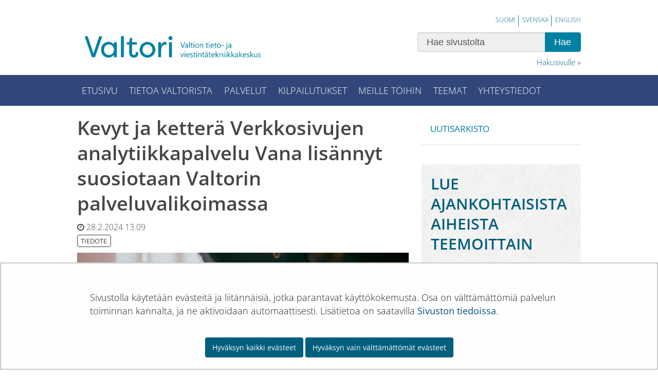

--- FILE ---
content_type: text/html;charset=UTF-8
request_url: https://valtori.fi/-/kevyt-ja-kettera-verkkosivujen-analytiikkapalvelu-vana-lisannyt-suosiotaan-valtorin-palveluvalikoimassa
body_size: 27460
content:
<!doctype html>
<html class="ltr site-theme top-frame" dir="ltr" lang="fi-FI">
 <head> 
  <link rel="alternate" hreflang="fi" href="https://valtori.fi/-/kevyt-ja-kettera-verkkosivujen-analytiikkapalvelu-vana-lisannyt-suosiotaan-valtorin-palveluvalikoimassa"> 
  <title>Kevyt ja ketterä Verkkosivujen analytiikkapalvelu Vana lisännyt suosiotaan Valtorin palveluvalikoimassa | Valtori</title> 
  <meta http-equiv="X-UA-Compatible" content="IE=edge"> 
  <meta content="initial-scale=1.0, width=device-width" name="viewport"> 
  <meta content="text/html; charset=UTF-8" http-equiv="content-type"> 
  <meta content="tieto- ja viestintätekniikka (yso p20743),tekniikka (tieteet) (yso p1586),teknologia (yso p2339),tekniikka (tero p1586),vana,kehittäminen,tiedote" lang="fi-FI" name="keywords"> 
  <script data-senna-track="permanent" src="/o/frontend-js-svg4everybody-web/index.js" type="text/javascript"></script> 
  <link href="/documents/7128404/7130001/Favicon_www_16x16.png/6742e5c6-edd9-624b-95b6-00098da9f5c3?t=1659340961845&amp;imagePreview=1" rel="shortcut icon"> 
  <script data-senna-track="permanent" src="/o/frontend-js-jquery-web/jquery/jquery.min.js" type="text/javascript"></script> 
  <script data-senna-track="permanent" src="/o/frontend-js-jquery-web/jquery/init.js" type="text/javascript"></script> 
  <script data-senna-track="permanent" src="/o/frontend-js-jquery-web/jquery/ajax.js" type="text/javascript"></script> 
  <script data-senna-track="permanent" src="/o/frontend-js-jquery-web/jquery/bootstrap.bundle.min.js" type="text/javascript"></script> 
  <script data-senna-track="permanent" src="/o/frontend-js-jquery-web/jquery/collapsible_search.js" type="text/javascript"></script> 
  <script data-senna-track="permanent" src="/o/frontend-js-jquery-web/jquery/fm.js" type="text/javascript"></script> 
  <script data-senna-track="permanent" src="/o/frontend-js-jquery-web/jquery/form.js" type="text/javascript"></script> 
  <script data-senna-track="permanent" src="/o/frontend-js-jquery-web/jquery/popper.min.js" type="text/javascript"></script> 
  <script data-senna-track="permanent" src="/o/frontend-js-jquery-web/jquery/side_navigation.js" type="text/javascript"></script> 
  <link data-senna-track="permanent" href="/o/frontend-theme-font-awesome-web/css/main.css" rel="stylesheet" type="text/css"> 
  <meta property="og:locale" content="fi_FI"> 
  <meta property="og:locale:alternate" content="fi_FI"> 
  <meta property="og:locale:alternate" content="sv_SE"> 
  <meta property="og:locale:alternate" content="en_US"> 
  <meta property="og:site_name" content="Valtori"> 
  <meta property="og:title" content="Kevyt ja ketterä Verkkosivujen analytiikkapalvelu Vana lisännyt suosiotaan Valtorin palveluvalikoimassa"> 
  <meta property="og:type" content="article"> 
  <meta property="og:url" content="https://valtori.fi/-/kevyt-ja-kettera-verkkosivujen-analytiikkapalvelu-vana-lisannyt-suosiotaan-valtorin-palveluvalikoimassa">  
  <link class="lfr-css-file" data-senna-track="temporary" href="https://valtori.fi/o/yja-site-template-theme/css/clay.css?browserId=chrome&amp;themeId=yjasitetemplate_WAR_yjasitetemplatetheme&amp;minifierType=css&amp;languageId=fi_FI&amp;t=1768238490000" id="liferayAUICSS" rel="stylesheet" type="text/css"> 
  <link data-senna-track="temporary" href="/o/frontend-css-web/main.css?browserId=chrome&amp;themeId=yjasitetemplate_WAR_yjasitetemplatetheme&amp;minifierType=css&amp;languageId=fi_FI&amp;t=1699991559480" id="liferayPortalCSS" rel="stylesheet" type="text/css"> 
  <link data-senna-track="temporary" href="/combo?browserId=chrome&amp;minifierType=&amp;themeId=yjasitetemplate_WAR_yjasitetemplatetheme&amp;languageId=fi_FI&amp;com_liferay_analytics_reports_web_internal_portlet_AnalyticsReportsPortlet:%2Fcss%2Fmain.css&amp;com_liferay_journal_content_web_portlet_JournalContentPortlet_INSTANCE_yliibottomRightWebContent:%2Fcss%2Fmain.css&amp;com_liferay_product_navigation_product_menu_web_portlet_ProductMenuPortlet:%2Fcss%2Fmain.css&amp;com_liferay_site_navigation_menu_web_portlet_SiteNavigationMenuPortlet_INSTANCE_ylii:%2Fcss%2Fmain.css&amp;fi_yja_language_version_tool_web_portlet_LanguageVersionToolSelectionPortlet:%2Fcss%2Fmain.css&amp;fi_yja_sitetemplatesettings_web_SiteTemplateSettingsFooter_WAR_fiyjasitetemplatesettingsweb_INSTANCE_sitetemplateFooter:%2Fcss%2Ffooter.css&amp;fi_yja_sitetemplatesettings_web_SiteTemplateSettingsHeader_WAR_fiyjasitetemplatesettingsweb:%2Fcss%2Fheader.css&amp;fi_yja_socialshare_portlet_SocialSharePortletGray_INSTANCE_ylii:%2Fcss%2Fmain.css&amp;t=1768238490000" id="de14b44d" rel="stylesheet" type="text/css"> 
  <script data-senna-track="temporary" type="text/javascript">
	// <![CDATA[
		var Liferay = Liferay || {};

		Liferay.Browser = {
			acceptsGzip: function() {
				return true;
			},

			

			getMajorVersion: function() {
				return 131.0;
			},

			getRevision: function() {
				return '537.36';
			},
			getVersion: function() {
				return '131.0';
			},

			

			isAir: function() {
				return false;
			},
			isChrome: function() {
				return true;
			},
			isEdge: function() {
				return false;
			},
			isFirefox: function() {
				return false;
			},
			isGecko: function() {
				return true;
			},
			isIe: function() {
				return false;
			},
			isIphone: function() {
				return false;
			},
			isLinux: function() {
				return false;
			},
			isMac: function() {
				return true;
			},
			isMobile: function() {
				return false;
			},
			isMozilla: function() {
				return false;
			},
			isOpera: function() {
				return false;
			},
			isRtf: function() {
				return true;
			},
			isSafari: function() {
				return true;
			},
			isSun: function() {
				return false;
			},
			isWebKit: function() {
				return true;
			},
			isWindows: function() {
				return false;
			}
		};

		Liferay.Data = Liferay.Data || {};

		Liferay.Data.ICONS_INLINE_SVG = true;

		Liferay.Data.NAV_SELECTOR = '#navigation';

		Liferay.Data.NAV_SELECTOR_MOBILE = '#navigationCollapse';

		Liferay.Data.isCustomizationView = function() {
			return false;
		};

		Liferay.Data.notices = [
			

			
		];

		Liferay.PortletKeys = {
			DOCUMENT_LIBRARY: 'com_liferay_document_library_web_portlet_DLPortlet',
			DYNAMIC_DATA_MAPPING: 'com_liferay_dynamic_data_mapping_web_portlet_DDMPortlet',
			ITEM_SELECTOR: 'com_liferay_item_selector_web_portlet_ItemSelectorPortlet'
		};

		Liferay.PropsValues = {
			JAVASCRIPT_SINGLE_PAGE_APPLICATION_TIMEOUT: 0,
			NTLM_AUTH_ENABLED: false,
			UPLOAD_SERVLET_REQUEST_IMPL_MAX_SIZE: 3048576000
		};

		Liferay.ThemeDisplay = {

			

			
				getLayoutId: function() {
					return '341';
				},

				

				getLayoutRelativeControlPanelURL: function() {
					return '/group/valtori/~/control_panel/manage';
				},

				getLayoutRelativeURL: function() {
					return '/-/kevyt-ja-kettera-verkkosivujen-analytiikkapalvelu-vana-lisannyt-suosiotaan-valtorin-palveluvalikoimassa';
				},
				getLayoutURL: function() {
					return '/-/kevyt-ja-kettera-verkkosivujen-analytiikkapalvelu-vana-lisannyt-suosiotaan-valtorin-palveluvalikoimassa';
				},
				getParentLayoutId: function() {
					return '0';
				},
				isControlPanel: function() {
					return false;
				},
				isPrivateLayout: function() {
					return 'false';
				},
				isVirtualLayout: function() {
					return false;
				},
			

			getBCP47LanguageId: function() {
				return 'fi-FI';
			},
			getCanonicalURL: function() {

				

				return '\x2f-\x2fkevyt-ja-kettera-verkkosivujen-analytiikkapalvelu-vana-lisannyt-suosiotaan-valtorin-palveluvalikoimassa';
			},
			getCDNBaseURL: function() {
				return 'https://valtori.fi';
			},
			getCDNDynamicResourcesHost: function() {
				return '';
			},
			getCDNHost: function() {
				return '';
			},
			getCompanyGroupId: function() {
				return '10197';
			},
			getCompanyId: function() {
				return '10157';
			},
			getDefaultLanguageId: function() {
				return 'fi_FI';
			},
			getDoAsUserIdEncoded: function() {
				return '';
			},
			getLanguageId: function() {
				return 'fi_FI';
			},
			getParentGroupId: function() {
				return '7128404';
			},
			getPathContext: function() {
				return '';
			},
			getPathImage: function() {
				return '/image';
			},
			getPathJavaScript: function() {
				return '/o/frontend-js-web';
			},
			getPathMain: function() {
				return '/c';
			},
			getPathThemeImages: function() {
				return 'https://valtori.fi/o/yja-site-template-theme/images';
			},
			getPathThemeRoot: function() {
				return '/o/yja-site-template-theme';
			},
			getPlid: function() {
				return '233280262';
			},
			getPortalURL: function() {
				return 'https://valtori.fi';
			},
			getRealUserId: function() {
				return '10161';
			},
			getScopeGroupId: function() {
				return '7128404';
			},
			getScopeGroupIdOrLiveGroupId: function() {
				return '7128404';
			},
			getSessionId: function() {
				return '';
			},
			getSiteAdminURL: function() {
				return 'https://valtori.fi/group/valtori/~/control_panel/manage?p_p_lifecycle=0&p_p_state=maximized&p_p_mode=view';
			},
			getSiteGroupId: function() {
				return '7128404';
			},
			getURLControlPanel: function() {
				return '/group/control_panel?refererPlid=233280262';
			},
			getURLHome: function() {
				return 'https\x3a\x2f\x2fvaltori\x2efi\x2f';
			},
			getUserEmailAddress: function() {
				return '';
			},
			getUserId: function() {
				return '10161';
			},
			getUserName: function() {
				return '';
			},
			isAddSessionIdToURL: function() {
				return false;
			},
			isImpersonated: function() {
				return false;
			},
			isSignedIn: function() {
				return false;
			},

			isStagedPortlet: function() {
				
					
						return false;
					
				
			},

			isStateExclusive: function() {
				return false;
			},
			isStateMaximized: function() {
				return false;
			},
			isStatePopUp: function() {
				return false;
			}
		};

		var themeDisplay = Liferay.ThemeDisplay;

		Liferay.AUI = {

			

			getAvailableLangPath: function() {
				return 'available_languages.jsp?browserId=chrome&themeId=yjasitetemplate_WAR_yjasitetemplatetheme&colorSchemeId=01&languageId=fi_FI&t=1768473568423';
			},
			getCombine: function() {
				return false;
			},
			getComboPath: function() {
				return '/combo/?browserId=chrome&minifierType=&languageId=fi_FI&t=1768245578606&';
			},
			getDateFormat: function() {
				return '%d.%m.%Y';
			},
			getEditorCKEditorPath: function() {
				return '/o/frontend-editor-ckeditor-web';
			},
			getFilter: function() {
				var filter = 'raw';

				
					

				return filter;
			},
			getFilterConfig: function() {
				var instance = this;

				var filterConfig = null;

				if (!instance.getCombine()) {
					filterConfig = {
						replaceStr: '.js' + instance.getStaticResourceURLParams(),
						searchExp: '\\.js$'
					};
				}

				return filterConfig;
			},
			getJavaScriptRootPath: function() {
				return '/o/frontend-js-web';
			},
			getLangPath: function() {
				return 'aui_lang.jsp?browserId=chrome&themeId=yjasitetemplate_WAR_yjasitetemplatetheme&colorSchemeId=01&languageId=fi_FI&t=1768245578606';
			},
			getPortletRootPath: function() {
				return '/html/portlet';
			},
			getStaticResourceURLParams: function() {
				return '?browserId=chrome&minifierType=&languageId=fi_FI&t=1768245578606';
			}
		};

		Liferay.authToken = '3JL6G2ck';

		

		Liferay.currentURL = '\x2f-\x2fkevyt-ja-kettera-verkkosivujen-analytiikkapalvelu-vana-lisannyt-suosiotaan-valtorin-palveluvalikoimassa';
		Liferay.currentURLEncoded = '\x252F-\x252Fkevyt-ja-kettera-verkkosivujen-analytiikkapalvelu-vana-lisannyt-suosiotaan-valtorin-palveluvalikoimassa';
	// ]]>
</script> 
  <script src="/o/js_loader_config?t=1768245589115" type="text/javascript"></script> 
  <script data-senna-track="permanent" src="/o/frontend-js-aui-web/aui/aui/aui.js" type="text/javascript"></script> 
  <script data-senna-track="permanent" src="/o/frontend-js-aui-web/liferay/modules.js" type="text/javascript"></script> 
  <script data-senna-track="permanent" src="/o/frontend-js-aui-web/liferay/aui_sandbox.js" type="text/javascript"></script> 
  <script data-senna-track="permanent" src="/o/frontend-js-aui-web/aui/attribute-base/attribute-base.js" type="text/javascript"></script> 
  <script data-senna-track="permanent" src="/o/frontend-js-aui-web/aui/attribute-complex/attribute-complex.js" type="text/javascript"></script> 
  <script data-senna-track="permanent" src="/o/frontend-js-aui-web/aui/attribute-core/attribute-core.js" type="text/javascript"></script> 
  <script data-senna-track="permanent" src="/o/frontend-js-aui-web/aui/attribute-observable/attribute-observable.js" type="text/javascript"></script> 
  <script data-senna-track="permanent" src="/o/frontend-js-aui-web/aui/attribute-extras/attribute-extras.js" type="text/javascript"></script> 
  <script data-senna-track="permanent" src="/o/frontend-js-aui-web/aui/event-custom-base/event-custom-base.js" type="text/javascript"></script> 
  <script data-senna-track="permanent" src="/o/frontend-js-aui-web/aui/event-custom-complex/event-custom-complex.js" type="text/javascript"></script> 
  <script data-senna-track="permanent" src="/o/frontend-js-aui-web/aui/oop/oop.js" type="text/javascript"></script> 
  <script data-senna-track="permanent" src="/o/frontend-js-aui-web/aui/aui-base-lang/aui-base-lang.js" type="text/javascript"></script> 
  <script data-senna-track="permanent" src="/o/frontend-js-aui-web/liferay/dependency.js" type="text/javascript"></script> 
  <script data-senna-track="permanent" src="/o/frontend-js-aui-web/liferay/util.js" type="text/javascript"></script> 
  <script data-senna-track="permanent" src="/o/frontend-js-web/loader/config.js" type="text/javascript"></script> 
  <script data-senna-track="permanent" src="/o/frontend-js-web/loader/loader.js" type="text/javascript"></script> 
  <script data-senna-track="permanent" src="/o/frontend-js-web/liferay/dom_task_runner.js" type="text/javascript"></script> 
  <script data-senna-track="permanent" src="/o/frontend-js-web/liferay/events.js" type="text/javascript"></script> 
  <script data-senna-track="permanent" src="/o/frontend-js-web/liferay/lazy_load.js" type="text/javascript"></script> 
  <script data-senna-track="permanent" src="/o/frontend-js-web/liferay/liferay.js" type="text/javascript"></script> 
  <script data-senna-track="permanent" src="/o/frontend-js-web/liferay/global.bundle.js" type="text/javascript"></script> 
  <script data-senna-track="permanent" src="/o/frontend-js-web/liferay/portlet.js" type="text/javascript"></script> 
  <script data-senna-track="permanent" src="/o/frontend-js-web/liferay/workflow.js" type="text/javascript"></script> 
  <script data-senna-track="temporary" src="/o/js_bundle_config?t=1768245606641" type="text/javascript"></script> 
  <script data-senna-track="temporary" type="text/javascript">
	// <![CDATA[
		
			
				
		

		

		
	// ]]>
</script> 
  <!-- START Siteimprove --> 
   
  <!-- END Siteimprove --> 
  <meta name="google-site-verification" content="XVg_Z1i2d90QGcbDr_v7fbVLm_lJBJLzudJV5LTtp_s"> 
  <meta name="yandex-verification" content="39b907d319b38267"> 
   
  <style data-senna-track="temporary">
    .columnist {
        color: var(--yja-color-meta, #595959);
        font-family: var(--yja-heading-font-family) !important;
        font-size: var(--yja-font-size-xs) !important;
    }
</style> 
  <link class="lfr-css-file" data-senna-track="temporary" href="https://valtori.fi/o/yja-site-template-theme/css/main.css?browserId=chrome&amp;themeId=yjasitetemplate_WAR_yjasitetemplatetheme&amp;minifierType=css&amp;languageId=fi_FI&amp;t=1768238490000" id="liferayThemeCSS" rel="stylesheet" type="text/css"> 
  <style data-senna-track="temporary" type="text/css">
		/*! Lity - v2.3.1 - 2018-04-20
* http://sorgalla.com/lity/
* Copyright (c) 2015-2018 Jan Sorgalla; Licensed MIT */.lity{z-index:9990;position:fixed;top:0;right:0;bottom:0;left:0;white-space:nowrap;background:#0b0b0b;background:rgba(0,0,0,0.75);outline:none !important;opacity:0;-webkit-transition:opacity .3s ease;-o-transition:opacity .3s ease;transition:opacity .3s ease}.lity.lity-opened{opacity:1}.lity.lity-closed{opacity:0}.lity *{-webkit-box-sizing:border-box;-moz-box-sizing:border-box;box-sizing:border-box}.lity-wrap{z-index:9990;position:fixed;top:0;right:0;bottom:0;left:0;text-align:center;outline:none !important;}.lity-wrap:before{content:'';display:inline-block;height:100%;vertical-align:middle;margin-right:-0.25em}.lity-loader{z-index:9991;color:#fff;position:absolute;top:50%;margin-top:-0.8em;width:100%;text-align:center;font-size:14px;font-family:Arial,Helvetica,sans-serif;opacity:0;-webkit-transition:opacity .3s ease;-o-transition:opacity .3s ease;transition:opacity .3s ease}.lity-loading .lity-loader{opacity:1}.lity-container{z-index:9992;position:relative;text-align:left;vertical-align:middle;display:inline-block;white-space:normal;max-width:100%;max-height:100%;outline:none !important}.lity-content{z-index:9993;width:100%;-webkit-transform:scale(1);-ms-transform:scale(1);-o-transform:scale(1);transform:scale(1);-webkit-transition:-webkit-transform .3s ease;transition:-webkit-transform .3s ease;-o-transition:-o-transform .3s ease;transition:transform .3s ease;transition:transform .3s ease, -webkit-transform .3s ease, -o-transform .3s ease}.lity-loading .lity-content,.lity-closed .lity-content{-webkit-transform:scale(.8);-ms-transform:scale(.8);-o-transform:scale(.8);transform:scale(.8)}.lity-content:after{content:'';position:absolute;left:0;top:0;bottom:0;display:block;right:0;width:auto;height:auto;z-index:-1;-webkit-box-shadow:0 0 8px rgba(0,0,0,0.6);box-shadow:0 0 8px rgba(0,0,0,0.6)}.lity-close{z-index:9994;width:35px;height:35px;position:fixed;right:0;top:0;-webkit-appearance:none;cursor:pointer;text-decoration:none;text-align:center;padding:0;color:#fff;font-style:normal;font-size:35px;font-family:Arial,Baskerville,monospace;line-height:35px;text-shadow:0 1px 2px rgba(0,0,0,0.6);border:0;background:none;outline:none;-webkit-box-shadow:none;box-shadow:none}.lity-close::-moz-focus-inner{border:0;padding:0}.lity-close:hover,.lity-close:focus,.lity-close:active,.lity-close:visited{text-decoration:none;text-align:center;padding:0;color:#fff;font-style:normal;font-size:35px;font-family:Arial,Baskerville,monospace;line-height:35px;text-shadow:0 1px 2px rgba(0,0,0,0.6);border:0;background:none;outline:none;-webkit-box-shadow:none;box-shadow:none}.lity-close:active{top:1px}.lity-image img{max-width:100%;display:block;line-height:0;border:0}.lity-iframe .lity-container,.lity-youtube .lity-container,.lity-vimeo .lity-container,.lity-facebookvideo .lity-container,.lity-googlemaps .lity-container{width:100%;max-width:964px}.lity-iframe-container{width:100%;height:0;padding-top:56.25%;overflow:auto;pointer-events:auto;-webkit-transform:translateZ(0);transform:translateZ(0);-webkit-overflow-scrolling:touch}.lity-iframe-container iframe{position:absolute;display:block;top:0;left:0;width:100%;height:100%;-webkit-box-shadow:0 0 8px rgba(0,0,0,0.6);box-shadow:0 0 8px rgba(0,0,0,0.6);background:#000}.lity-hide{display:none}
.lity-content { background-color: white; }
.lity-content img { width: 100%; height: auto; }
.lity-content img[src*=".svg"] {width: 1200px; height: auto; max-width: 100%; }

@media screen and (min-width: 768px) {
html body .span4.content-lift:nth-child(3n + 1),
html body .col-md-4.content-lift:nth-child(3n + 1) {
    margin-left: 0;
}
}
html body section#content{
padding-left: 0 !important;
padding-right: 0 !important;
}
html body section#content .portlet-column.col.col-12{
padding: 0 !important;
}
html body .header-row .col.col-md-7.header-top-left-cell{
padding-top: 25px;
}
html.top-frame body #heading form input.search-query{
background-color: #efefef;
    border: 1px solid #cccccc;
    -webkit-box-shadow: inset 0 1px 1px rgba(0, 0, 0, 0.075);
    -moz-box-shadow: inset 0 1px 1px rgba(0, 0, 0, 0.075);
    box-shadow: inset 0 1px 1px rgba(0, 0, 0, 0.075);
    -webkit-transition: border linear 0.2s, box-shadow linear 0.2s;
    -moz-transition: border linear 0.2s, box-shadow linear 0.2s;
    -o-transition: border linear 0.2s, box-shadow linear 0.2s;
    transition: border linear 0.2s, box-shadow linear 0.2s;
}
html.site-theme.top-frame body #banner nav ul[role="menubar"] li a {
    line-height: 1.4;
}

html body .journal-content-article strong{
font-weight: bold;
}
html.top-frame body .portlet-navigation .list-menu ul li a{
    color: #007da5;
    font-size: 1.2em;
    text-transform: uppercase;
    padding: 0.86667em 1em 0.8em !important;
}
	</style> 
  <style data-senna-track="temporary" type="text/css">

		

			

		

			

		

			

		

			

		

			

		

			

		

			

		

			

		

			

		

			

		

			

		

			

		

			

		

	</style> 
  <style>
/* Publication Theme Mobile navigation */
.yja-publication .yja-mobile-navigation { display: none; }
/* YJAOM-815 */
.top-frame .has-control-menu.controls-visible .portlet-asset-publisher .portlet-topper{
    z-index: 3;
}

/* YJAY-3881  */
.chrome .input-group .btn:focus, .chrome .input-group .form-control:focus {
    z-index: inherit;
}

/* SD-30779 */ 
*[lang="ar_SA"], *[lang="ar-SA"], *[lang="ar-SA"] *{ direction: rtl !important; }


/* YJALR71-2924 */
.controls-visible.signed-in .portlet-column-content.empty {min-height: 50px;margin-bottom: 10px;border: 1px dashed #d1d1d1;}

/* YJAVNK-1622 */
.has-control-menu .lfr-add-panel.open-admin-panel.sidenav-menu-slider{
    width: 500px !important;
}
.has-control-menu .lfr-admin-panel.sidenav-menu-slider .product-menu{
    width: 500px !important;
} 

</style> 
  <script>
    /* YJAY-1778 */
    (function () {
        window.YjaSearcher = window.YjaSearcher || {};
        window.YjaSearcher.encodeInput = window.YjaSearcher.encodeInput || function (userInput) {
            return encodeURIComponent(userInput).trim()
                .replace(/%2[f|F]/g, '/')
                .replace(/%5[c|C]/g, '%20')
                .replace(",", "%2C")
                .replace("\"", "%22")
                .replace("!", "%21")
                .replace("&", "%26")
                .replace("'", "%27")
                .replace('(', '%28')
                .replace(')', '%29');
        };

        window.YjaSearcher.readInput = window.YjaSearcher.readInput || function (input) {
            input = input || '';
            if (('' + input).trim().indexOf('#') < 0) {
                input = '#' + input;
            }
            var keywords = $(input).val();
            keywords = window.YjaSearcher.encodeInput(keywords);
            return keywords;
        };

        window.YjaSearcher.submitSearchForm = window.YjaSearcher.submitSearchForm || function (input) {
            var keywords = window.YjaSearcher.readInput(input);
            var formSearchUrl = window.YjaSearcher.formSearchUrl;
            if (formSearchUrl && keywords) {
                document.location.href = formSearchUrl + "?q=" + keywords;
            }
        };
    })();
</script> 
  <style data-senna-track="temporary" type="text/css">
</style> 
  <link data-senna-track="permanent" href="https://valtori.fi/combo?browserId=chrome&amp;minifierType=css&amp;languageId=fi_FI&amp;t=1768245575376&amp;/o/yja-common-ui-theme-contributor/css/yja-common-ui.css" rel="stylesheet" type="text/css"> 
  <script data-senna-track="permanent" src="https://valtori.fi/o/yja-common-ui-theme-contributor/js/yja-common-ui.js?browserId=chrome&amp;languageId=fi_FI&amp;t=1768245575376" type="text/javascript"></script> 
  <script type="text/javascript">
// <![CDATA[
Liferay.on(
	'ddmFieldBlur', function(event) {
		if (window.Analytics) {
			Analytics.send(
				'fieldBlurred',
				'Form',
				{
					fieldName: event.fieldName,
					focusDuration: event.focusDuration,
					formId: event.formId,
					formPageTitle: event.formPageTitle,
					page: event.page,
					title: event.title
				}
			);
		}
	}
);

Liferay.on(
	'ddmFieldFocus', function(event) {
		if (window.Analytics) {
			Analytics.send(
				'fieldFocused',
				'Form',
				{
					fieldName: event.fieldName,
					formId: event.formId,
					formPageTitle: event.formPageTitle,
					page: event.page,
					title: event.title
				}
			);
		}
	}
);

Liferay.on(
	'ddmFormPageShow', function(event) {
		if (window.Analytics) {
			Analytics.send(
				'pageViewed',
				'Form',
				{
					formId: event.formId,
					formPageTitle: event.formPageTitle,
					page: event.page,
					title: event.title
				}
			);
		}
	}
);

Liferay.on(
	'ddmFormSubmit', function(event) {
		if (window.Analytics) {
			Analytics.send(
				'formSubmitted',
				'Form',
				{
					formId: event.formId
				}
			);
		}
	}
);

Liferay.on(
	'ddmFormView', function(event) {
		if (window.Analytics) {
			Analytics.send(
				'formViewed',
				'Form',
				{
					formId: event.formId,
					title: event.title
				}
			);
		}
	}
);
// ]]>
</script> 
  <script data-senna-track="temporary" type="text/javascript">
	if (window.Analytics) {
		window._com_liferay_document_library_analytics_isViewFileEntry = false;
	}
</script> 
  <link rel="stylesheet" href="/o/fi.yja.sitetemplatesettings.web/support/7128404/1768565001188.css"> 
  <meta name="twitter:card" content="summary"> 
  <meta name="twitter:title" content="Kevyt ja ketterä Verkkosivujen analytiikkapalvelu Vana lisännyt suosiotaan Valtorin palveluvalikoimassa | Valtori"> 
  <meta name="twitter:description" content=""> 
  <link rel="stylesheet" href="/o/common-ui-resources/standalone/a11y/css/main.css?browserId=chrome&amp;themeId=yjasitetemplate_WAR_yjasitetemplatetheme&amp;minifierType=css&amp;languageId=fi_FI&amp;t=1768238490000
"> 
  <link rel="stylesheet" href="/o/common-ui-resources/standalone/mobile-navigation/css/main.css?browserId=chrome&amp;themeId=yjasitetemplate_WAR_yjasitetemplatetheme&amp;minifierType=css&amp;languageId=fi_FI&amp;t=1768238490000
"> 
  <link rel="stylesheet" href="/o/common-ui-resources/standalone/owl/css/owl.carousel.min.css?browserId=chrome&amp;themeId=yjasitetemplate_WAR_yjasitetemplatetheme&amp;minifierType=css&amp;languageId=fi_FI&amp;t=1768238490000
"> 
  <meta property="article:published_time" content="2024-02-28T13:09:00+0200"> 
  <meta property="article:modified_time" content="2024-02-29T09:23:16+0200"> 
  <link rel="stylesheet" type="text/css" href="/o/yja-cookie-consent-web/css/main.css?browserId=chrome&amp;themeId=yjasitetemplate_WAR_yjasitetemplatetheme&amp;minifierType=css&amp;languageId=fi_FI&amp;t=1768238490000"> 
  <meta property="og:image" content="https://valtori.fi/documents/7128404/195563026/Verkkosivu.jpg/50c12f9d-cb52-d23b-9358-d3c7faec3fdb?t=1709118233998"> 
  <meta name="twitter:image" content="https://valtori.fi/documents/7128404/195563026/Verkkosivu.jpg/50c12f9d-cb52-d23b-9358-d3c7faec3fdb?t=1709118233998"> 
 </head> 
 <body class="chrome controls-visible  yui3-skin-sam signed-out public-page site extranet-user  fi" itemscope itemtype="http://schema.org/WebPage"> 
  <a href="#content-main" id="skip-to-maincontent">Hyppää sisältöön</a> 
  <!-- Lity JS --> 
  <script src="/o/common-ui-resources/js/lity.js"></script> 
  <!-- List.js --> 
  <script>
var List;List=function(){var t={"./src/add-async.js":function(t){t.exports=function(t){return function e(r,n,s){var i=r.splice(0,50);s=(s=s||[]).concat(t.add(i)),r.length>0?setTimeout((function(){e(r,n,s)}),1):(t.update(),n(s))}}},"./src/filter.js":function(t){t.exports=function(t){return t.handlers.filterStart=t.handlers.filterStart||[],t.handlers.filterComplete=t.handlers.filterComplete||[],function(e){if(t.trigger("filterStart"),t.i=1,t.reset.filter(),void 0===e)t.filtered=!1;else{t.filtered=!0;for(var r=t.items,n=0,s=r.length;n<s;n++){var i=r[n];e(i)?i.filtered=!0:i.filtered=!1}}return t.update(),t.trigger("filterComplete"),t.visibleItems}}},"./src/fuzzy-search.js":function(t,e,r){r("./src/utils/classes.js");var n=r("./src/utils/events.js"),s=r("./src/utils/extend.js"),i=r("./src/utils/to-string.js"),a=r("./src/utils/get-by-class.js"),o=r("./src/utils/fuzzy.js");t.exports=function(t,e){e=s({location:0,distance:100,threshold:.4,multiSearch:!0,searchClass:"fuzzy-search"},e=e||{});var r={search:function(n,s){for(var i=e.multiSearch?n.replace(/ +$/,"").split(/ +/):[n],a=0,o=t.items.length;a<o;a++)r.item(t.items[a],s,i)},item:function(t,e,n){for(var s=!0,i=0;i<n.length;i++){for(var a=!1,o=0,l=e.length;o<l;o++)r.values(t.values(),e[o],n[i])&&(a=!0);a||(s=!1)}t.found=s},values:function(t,r,n){if(t.hasOwnProperty(r)){var s=i(t[r]).toLowerCase();if(o(s,n,e))return!0}return!1}};return n.bind(a(t.listContainer,e.searchClass),"keyup",t.utils.events.debounce((function(e){var n=e.target||e.srcElement;t.search(n.value,r.search)}),t.searchDelay)),function(e,n){t.search(e,n,r.search)}}},"./src/index.js":function(t,e,r){var n=r("./node_modules/string-natural-compare/natural-compare.js"),s=r("./src/utils/get-by-class.js"),i=r("./src/utils/extend.js"),a=r("./src/utils/index-of.js"),o=r("./src/utils/events.js"),l=r("./src/utils/to-string.js"),u=r("./src/utils/classes.js"),c=r("./src/utils/get-attribute.js"),f=r("./src/utils/to-array.js");t.exports=function(t,e,h){var d,v=this,g=r("./src/item.js")(v),m=r("./src/add-async.js")(v),p=r("./src/pagination.js")(v);d={start:function(){v.listClass="list",v.searchClass="search",v.sortClass="sort",v.page=1e4,v.i=1,v.items=[],v.visibleItems=[],v.matchingItems=[],v.searched=!1,v.filtered=!1,v.searchColumns=void 0,v.searchDelay=0,v.handlers={updated:[]},v.valueNames=[],v.utils={getByClass:s,extend:i,indexOf:a,events:o,toString:l,naturalSort:n,classes:u,getAttribute:c,toArray:f},v.utils.extend(v,e),v.listContainer="string"==typeof t?document.getElementById(t):t,v.listContainer&&(v.list=s(v.listContainer,v.listClass,!0),v.parse=r("./src/parse.js")(v),v.templater=r("./src/templater.js")(v),v.search=r("./src/search.js")(v),v.filter=r("./src/filter.js")(v),v.sort=r("./src/sort.js")(v),v.fuzzySearch=r("./src/fuzzy-search.js")(v,e.fuzzySearch),this.handlers(),this.items(),this.pagination(),v.update())},handlers:function(){for(var t in v.handlers)v[t]&&v.handlers.hasOwnProperty(t)&&v.on(t,v[t])},items:function(){v.parse(v.list),void 0!==h&&v.add(h)},pagination:function(){if(void 0!==e.pagination){!0===e.pagination&&(e.pagination=[{}]),void 0===e.pagination[0]&&(e.pagination=[e.pagination]);for(var t=0,r=e.pagination.length;t<r;t++)p(e.pagination[t])}}},this.reIndex=function(){v.items=[],v.visibleItems=[],v.matchingItems=[],v.searched=!1,v.filtered=!1,v.parse(v.list)},this.toJSON=function(){for(var t=[],e=0,r=v.items.length;e<r;e++)t.push(v.items[e].values());return t},this.add=function(t,e){if(0!==t.length){if(!e){var r=[],n=!1;void 0===t[0]&&(t=[t]);for(var s=0,i=t.length;s<i;s++){var a;n=v.items.length>v.page,a=new g(t[s],void 0,n),v.items.push(a),r.push(a)}return v.update(),r}m(t.slice(0),e)}},this.show=function(t,e){return this.i=t,this.page=e,v.update(),v},this.remove=function(t,e,r){for(var n=0,s=0,i=v.items.length;s<i;s++)v.items[s].values()[t]==e&&(v.templater.remove(v.items[s],r),v.items.splice(s,1),i--,s--,n++);return v.update(),n},this.get=function(t,e){for(var r=[],n=0,s=v.items.length;n<s;n++){var i=v.items[n];i.values()[t]==e&&r.push(i)}return r},this.size=function(){return v.items.length},this.clear=function(){return v.templater.clear(),v.items=[],v},this.on=function(t,e){return v.handlers[t].push(e),v},this.off=function(t,e){var r=v.handlers[t],n=a(r,e);return n>-1&&r.splice(n,1),v},this.trigger=function(t){for(var e=v.handlers[t].length;e--;)v.handlers[t][e](v);return v},this.reset={filter:function(){for(var t=v.items,e=t.length;e--;)t[e].filtered=!1;return v},search:function(){for(var t=v.items,e=t.length;e--;)t[e].found=!1;return v}},this.update=function(){var t=v.items,e=t.length;v.visibleItems=[],v.matchingItems=[],v.templater.clear();for(var r=0;r<e;r++)t[r].matching()&&v.matchingItems.length+1>=v.i&&v.visibleItems.length<v.page?(t[r].show(),v.visibleItems.push(t[r]),v.matchingItems.push(t[r])):t[r].matching()?(v.matchingItems.push(t[r]),t[r].hide()):t[r].hide();return v.trigger("updated"),v},d.start()}},"./src/item.js":function(t){t.exports=function(t){return function(e,r,n){var s=this;this._values={},this.found=!1,this.filtered=!1;this.values=function(e,r){if(void 0===e)return s._values;for(var n in e)s._values[n]=e[n];!0!==r&&t.templater.set(s,s.values())},this.show=function(){t.templater.show(s)},this.hide=function(){t.templater.hide(s)},this.matching=function(){return t.filtered&&t.searched&&s.found&&s.filtered||t.filtered&&!t.searched&&s.filtered||!t.filtered&&t.searched&&s.found||!t.filtered&&!t.searched},this.visible=function(){return!(!s.elm||s.elm.parentNode!=t.list)},function(e,r,n){if(void 0===r)n?s.values(e,n):s.values(e);else{s.elm=r;var i=t.templater.get(s,e);s.values(i)}}(e,r,n)}}},"./src/pagination.js":function(t,e,r){var n=r("./src/utils/classes.js"),s=r("./src/utils/events.js"),i=r("./src/index.js");t.exports=function(t){var e=!1,r=function(r,s){if(t.page<1)return t.listContainer.style.display="none",void(e=!0);e&&(t.listContainer.style.display="block");var i,o=t.matchingItems.length,l=t.i,u=t.page,c=Math.ceil(o/u),f=Math.ceil(l/u),h=s.innerWindow||2,d=s.left||s.outerWindow||0,v=s.right||s.outerWindow||0;v=c-v,r.clear();for(var g=1;g<=c;g++){var m=f===g?"active":"";a.number(g,d,v,f,h)?(i=r.add({page:g,dotted:!1})[0],m&&n(i.elm).add(m),i.elm.firstChild.setAttribute("data-i",g),i.elm.firstChild.setAttribute("data-page",u)):a.dotted(r,g,d,v,f,h,r.size())&&(i=r.add({page:"...",dotted:!0})[0],n(i.elm).add("disabled"))}},a={number:function(t,e,r,n,s){return this.left(t,e)||this.right(t,r)||this.innerWindow(t,n,s)},left:function(t,e){return t<=e},right:function(t,e){return t>e},innerWindow:function(t,e,r){return t>=e-r&&t<=e+r},dotted:function(t,e,r,n,s,i,a){return this.dottedLeft(t,e,r,n,s,i)||this.dottedRight(t,e,r,n,s,i,a)},dottedLeft:function(t,e,r,n,s,i){return e==r+1&&!this.innerWindow(e,s,i)&&!this.right(e,n)},dottedRight:function(t,e,r,n,s,i,a){return!t.items[a-1].values().dotted&&(e==n&&!this.innerWindow(e,s,i)&&!this.right(e,n))}};return function(e){var n=new i(t.listContainer.id,{listClass:e.paginationClass||"pagination",item:e.item||"<li><a class='page' href='#'></a></li>",valueNames:["page","dotted"],searchClass:"pagination-search-that-is-not-supposed-to-exist",sortClass:"pagination-sort-that-is-not-supposed-to-exist"});s.bind(n.listContainer,"click",(function(e){var r=e.target||e.srcElement,n=t.utils.getAttribute(r,"data-page"),s=t.utils.getAttribute(r,"data-i");s&&t.show((s-1)*n+1,n)})),t.on("updated",(function(){r(n,e)})),r(n,e)}}},"./src/parse.js":function(t,e,r){t.exports=function(t){var e=r("./src/item.js")(t),n=function(r,n){for(var s=0,i=r.length;s<i;s++)t.items.push(new e(n,r[s]))},s=function e(r,s){var i=r.splice(0,50);n(i,s),r.length>0?setTimeout((function(){e(r,s)}),1):(t.update(),t.trigger("parseComplete"))};return t.handlers.parseComplete=t.handlers.parseComplete||[],function(){var e=function(t){for(var e=t.childNodes,r=[],n=0,s=e.length;n<s;n++)void 0===e[n].data&&r.push(e[n]);return r}(t.list),r=t.valueNames;t.indexAsync?s(e,r):n(e,r)}}},"./src/search.js":function(t){t.exports=function(t){var e,r,n,s={resetList:function(){t.i=1,t.templater.clear(),n=void 0},setOptions:function(t){2==t.length&&t[1]instanceof Array?e=t[1]:2==t.length&&"function"==typeof t[1]?(e=void 0,n=t[1]):3==t.length?(e=t[1],n=t[2]):e=void 0},setColumns:function(){0!==t.items.length&&void 0===e&&(e=void 0===t.searchColumns?s.toArray(t.items[0].values()):t.searchColumns)},setSearchString:function(e){e=(e=t.utils.toString(e).toLowerCase()).replace(/[-[\]{}()*+?.,\\^$|#]/g,"\\$&"),r=e},toArray:function(t){var e=[];for(var r in t)e.push(r);return e}},i=function(){for(var n,s=[],i=r;null!==(n=i.match(/"([^"]+)"/));)s.push(n[1]),i=i.substring(0,n.index)+i.substring(n.index+n[0].length);(i=i.trim()).length&&(s=s.concat(i.split(/\s+/)));for(var a=0,o=t.items.length;a<o;a++){var l=t.items[a];if(l.found=!1,s.length){for(var u=0,c=s.length;u<c;u++){for(var f=!1,h=0,d=e.length;h<d;h++){var v=l.values(),g=e[h];if(v.hasOwnProperty(g)&&void 0!==v[g]&&null!==v[g])if(-1!==("string"!=typeof v[g]?v[g].toString():v[g]).toLowerCase().indexOf(s[u])){f=!0;break}}if(!f)break}l.found=f}}},a=function(){t.reset.search(),t.searched=!1},o=function(o){return t.trigger("searchStart"),s.resetList(),s.setSearchString(o),s.setOptions(arguments),s.setColumns(),""===r?a():(t.searched=!0,n?n(r,e):i()),t.update(),t.trigger("searchComplete"),t.visibleItems};return t.handlers.searchStart=t.handlers.searchStart||[],t.handlers.searchComplete=t.handlers.searchComplete||[],t.utils.events.bind(t.utils.getByClass(t.listContainer,t.searchClass),"keyup",t.utils.events.debounce((function(e){var r=e.target||e.srcElement;""===r.value&&!t.searched||o(r.value)}),t.searchDelay)),t.utils.events.bind(t.utils.getByClass(t.listContainer,t.searchClass),"input",(function(t){""===(t.target||t.srcElement).value&&o("")})),o}},"./src/sort.js":function(t){t.exports=function(t){var e={els:void 0,clear:function(){for(var r=0,n=e.els.length;r<n;r++)t.utils.classes(e.els[r]).remove("asc"),t.utils.classes(e.els[r]).remove("desc")},getOrder:function(e){var r=t.utils.getAttribute(e,"data-order");return"asc"==r||"desc"==r?r:t.utils.classes(e).has("desc")?"asc":t.utils.classes(e).has("asc")?"desc":"asc"},getInSensitive:function(e,r){var n=t.utils.getAttribute(e,"data-insensitive");r.insensitive="false"!==n},setOrder:function(r){for(var n=0,s=e.els.length;n<s;n++){var i=e.els[n];if(t.utils.getAttribute(i,"data-sort")===r.valueName){var a=t.utils.getAttribute(i,"data-order");"asc"==a||"desc"==a?a==r.order&&t.utils.classes(i).add(r.order):t.utils.classes(i).add(r.order)}}}},r=function(){t.trigger("sortStart");var r={},n=arguments[0].currentTarget||arguments[0].srcElement||void 0;n?(r.valueName=t.utils.getAttribute(n,"data-sort"),e.getInSensitive(n,r),r.order=e.getOrder(n)):((r=arguments[1]||r).valueName=arguments[0],r.order=r.order||"asc",r.insensitive=void 0===r.insensitive||r.insensitive),e.clear(),e.setOrder(r);var s,i=r.sortFunction||t.sortFunction||null,a="desc"===r.order?-1:1;s=i?function(t,e){return i(t,e,r)*a}:function(e,n){var s=t.utils.naturalSort;return s.alphabet=t.alphabet||r.alphabet||void 0,!s.alphabet&&r.insensitive&&(s=t.utils.naturalSort.caseInsensitive),s(e.values()[r.valueName],n.values()[r.valueName])*a},t.items.sort(s),t.update(),t.trigger("sortComplete")};return t.handlers.sortStart=t.handlers.sortStart||[],t.handlers.sortComplete=t.handlers.sortComplete||[],e.els=t.utils.getByClass(t.listContainer,t.sortClass),t.utils.events.bind(e.els,"click",r),t.on("searchStart",e.clear),t.on("filterStart",e.clear),r}},"./src/templater.js":function(t){var e=function(t){var e,r=this,n=function(e,r){var n=e.cloneNode(!0);n.removeAttribute("id");for(var s=0,i=r.length;s<i;s++){var a=void 0,o=r[s];if(o.data)for(var l=0,u=o.data.length;l<u;l++)n.setAttribute("data-"+o.data[l],"");else o.attr&&o.name?(a=t.utils.getByClass(n,o.name,!0))&&a.setAttribute(o.attr,""):(a=t.utils.getByClass(n,o,!0))&&(a.innerHTML="")}return n},s=function(){for(var e=t.list.childNodes,r=0,n=e.length;r<n;r++)if(void 0===e[r].data)return e[r].cloneNode(!0)},i=function(t){if("string"==typeof t){if(/<tr[\s>]/g.exec(t)){var e=document.createElement("tbody");return e.innerHTML=t,e.firstElementChild}if(-1!==t.indexOf("<")){var r=document.createElement("div");return r.innerHTML=t,r.firstElementChild}}},a=function(e,r,n){var s=void 0,i=function(e){for(var r=0,n=t.valueNames.length;r<n;r++){var s=t.valueNames[r];if(s.data){for(var i=s.data,a=0,o=i.length;a<o;a++)if(i[a]===e)return{data:e}}else{if(s.attr&&s.name&&s.name==e)return s;if(s===e)return e}}}(r);i&&(i.data?e.elm.setAttribute("data-"+i.data,n):i.attr&&i.name?(s=t.utils.getByClass(e.elm,i.name,!0))&&s.setAttribute(i.attr,n):(s=t.utils.getByClass(e.elm,i,!0))&&(s.innerHTML=n))};this.get=function(e,n){r.create(e);for(var s={},i=0,a=n.length;i<a;i++){var o=void 0,l=n[i];if(l.data)for(var u=0,c=l.data.length;u<c;u++)s[l.data[u]]=t.utils.getAttribute(e.elm,"data-"+l.data[u]);else l.attr&&l.name?(o=t.utils.getByClass(e.elm,l.name,!0),s[l.name]=o?t.utils.getAttribute(o,l.attr):""):(o=t.utils.getByClass(e.elm,l,!0),s[l]=o?o.innerHTML:"")}return s},this.set=function(t,e){if(!r.create(t))for(var n in e)e.hasOwnProperty(n)&&a(t,n,e[n])},this.create=function(t){return void 0===t.elm&&(t.elm=e(t.values()),r.set(t,t.values()),!0)},this.remove=function(e){e.elm.parentNode===t.list&&t.list.removeChild(e.elm)},this.show=function(e){r.create(e),t.list.appendChild(e.elm)},this.hide=function(e){void 0!==e.elm&&e.elm.parentNode===t.list&&t.list.removeChild(e.elm)},this.clear=function(){if(t.list.hasChildNodes())for(;t.list.childNodes.length>=1;)t.list.removeChild(t.list.firstChild)},function(){var r;if("function"!=typeof t.item){if(!(r="string"==typeof t.item?-1===t.item.indexOf("<")?document.getElementById(t.item):i(t.item):s()))throw new Error("The list needs to have at least one item on init otherwise you'll have to add a template.");r=n(r,t.valueNames),e=function(){return r.cloneNode(!0)}}else e=function(e){var r=t.item(e);return i(r)}}()};t.exports=function(t){return new e(t)}},"./src/utils/classes.js":function(t,e,r){var n=r("./src/utils/index-of.js"),s=/\s+/;Object.prototype.toString;function i(t){if(!t||!t.nodeType)throw new Error("A DOM element reference is required");this.el=t,this.list=t.classList}t.exports=function(t){return new i(t)},i.prototype.add=function(t){if(this.list)return this.list.add(t),this;var e=this.array();return~n(e,t)||e.push(t),this.el.className=e.join(" "),this},i.prototype.remove=function(t){if(this.list)return this.list.remove(t),this;var e=this.array(),r=n(e,t);return~r&&e.splice(r,1),this.el.className=e.join(" "),this},i.prototype.toggle=function(t,e){return this.list?(void 0!==e?e!==this.list.toggle(t,e)&&this.list.toggle(t):this.list.toggle(t),this):(void 0!==e?e?this.add(t):this.remove(t):this.has(t)?this.remove(t):this.add(t),this)},i.prototype.array=function(){var t=(this.el.getAttribute("class")||"").replace(/^\s+|\s+$/g,"").split(s);return""===t[0]&&t.shift(),t},i.prototype.has=i.prototype.contains=function(t){return this.list?this.list.contains(t):!!~n(this.array(),t)}},"./src/utils/events.js":function(t,e,r){var n=window.addEventListener?"addEventListener":"attachEvent",s=window.removeEventListener?"removeEventListener":"detachEvent",i="addEventListener"!==n?"on":"",a=r("./src/utils/to-array.js");e.bind=function(t,e,r,s){for(var o=0,l=(t=a(t)).length;o<l;o++)t[o][n](i+e,r,s||!1)},e.unbind=function(t,e,r,n){for(var o=0,l=(t=a(t)).length;o<l;o++)t[o][s](i+e,r,n||!1)},e.debounce=function(t,e,r){var n;return e?function(){var s=this,i=arguments,a=function(){n=null,r||t.apply(s,i)},o=r&&!n;clearTimeout(n),n=setTimeout(a,e),o&&t.apply(s,i)}:t}},"./src/utils/extend.js":function(t){t.exports=function(t){for(var e,r=Array.prototype.slice.call(arguments,1),n=0;e=r[n];n++)if(e)for(var s in e)t[s]=e[s];return t}},"./src/utils/fuzzy.js":function(t){t.exports=function(t,e,r){var n=r.location||0,s=r.distance||100,i=r.threshold||.4;if(e===t)return!0;if(e.length>32)return!1;var a=n,o=function(){var t,r={};for(t=0;t<e.length;t++)r[e.charAt(t)]=0;for(t=0;t<e.length;t++)r[e.charAt(t)]|=1<<e.length-t-1;return r}();function l(t,r){var n=t/e.length,i=Math.abs(a-r);return s?n+i/s:i?1:n}var u=i,c=t.indexOf(e,a);-1!=c&&(u=Math.min(l(0,c),u),-1!=(c=t.lastIndexOf(e,a+e.length))&&(u=Math.min(l(0,c),u)));var f,h,d=1<<e.length-1;c=-1;for(var v,g=e.length+t.length,m=0;m<e.length;m++){for(f=0,h=g;f<h;)l(m,a+h)<=u?f=h:g=h,h=Math.floor((g-f)/2+f);g=h;var p=Math.max(1,a-h+1),y=Math.min(a+h,t.length)+e.length,C=Array(y+2);C[y+1]=(1<<m)-1;for(var b=y;b>=p;b--){var j=o[t.charAt(b-1)];if(C[b]=0===m?(C[b+1]<<1|1)&j:(C[b+1]<<1|1)&j|(v[b+1]|v[b])<<1|1|v[b+1],C[b]&d){var x=l(m,b-1);if(x<=u){if(u=x,!((c=b-1)>a))break;p=Math.max(1,2*a-c)}}}if(l(m+1,a)>u)break;v=C}return!(c<0)}},"./src/utils/get-attribute.js":function(t){t.exports=function(t,e){var r=t.getAttribute&&t.getAttribute(e)||null;if(!r)for(var n=t.attributes,s=n.length,i=0;i<s;i++)void 0!==n[i]&&n[i].nodeName===e&&(r=n[i].nodeValue);return r}},"./src/utils/get-by-class.js":function(t){t.exports=function(t,e,r,n){return(n=n||{}).test&&n.getElementsByClassName||!n.test&&document.getElementsByClassName?function(t,e,r){return r?t.getElementsByClassName(e)[0]:t.getElementsByClassName(e)}(t,e,r):n.test&&n.querySelector||!n.test&&document.querySelector?function(t,e,r){return e="."+e,r?t.querySelector(e):t.querySelectorAll(e)}(t,e,r):function(t,e,r){for(var n=[],s=t.getElementsByTagName("*"),i=s.length,a=new RegExp("(^|\\s)"+e+"(\\s|$)"),o=0,l=0;o<i;o++)if(a.test(s[o].className)){if(r)return s[o];n[l]=s[o],l++}return n}(t,e,r)}},"./src/utils/index-of.js":function(t){var e=[].indexOf;t.exports=function(t,r){if(e)return t.indexOf(r);for(var n=0,s=t.length;n<s;++n)if(t[n]===r)return n;return-1}},"./src/utils/to-array.js":function(t){t.exports=function(t){if(void 0===t)return[];if(null===t)return[null];if(t===window)return[window];if("string"==typeof t)return[t];if(function(t){return"[object Array]"===Object.prototype.toString.call(t)}(t))return t;if("number"!=typeof t.length)return[t];if("function"==typeof t&&t instanceof Function)return[t];for(var e=[],r=0,n=t.length;r<n;r++)(Object.prototype.hasOwnProperty.call(t,r)||r in t)&&e.push(t[r]);return e.length?e:[]}},"./src/utils/to-string.js":function(t){t.exports=function(t){return t=(t=null===(t=void 0===t?"":t)?"":t).toString()}},"./node_modules/string-natural-compare/natural-compare.js":function(t){"use strict";var e,r,n=0;function s(t){return t>=48&&t<=57}function i(t,e){for(var i=(t+="").length,a=(e+="").length,o=0,l=0;o<i&&l<a;){var u=t.charCodeAt(o),c=e.charCodeAt(l);if(s(u)){if(!s(c))return u-c;for(var f=o,h=l;48===u&&++f<i;)u=t.charCodeAt(f);for(;48===c&&++h<a;)c=e.charCodeAt(h);for(var d=f,v=h;d<i&&s(t.charCodeAt(d));)++d;for(;v<a&&s(e.charCodeAt(v));)++v;var g=d-f-v+h;if(g)return g;for(;f<d;)if(g=t.charCodeAt(f++)-e.charCodeAt(h++))return g;o=d,l=v}else{if(u!==c)return u<n&&c<n&&-1!==r[u]&&-1!==r[c]?r[u]-r[c]:u-c;++o,++l}}return o>=i&&l<a&&i>=a?-1:l>=a&&o<i&&a>=i?1:i-a}i.caseInsensitive=i.i=function(t,e){return i((""+t).toLowerCase(),(""+e).toLowerCase())},Object.defineProperties(i,{alphabet:{get:function(){return e},set:function(t){r=[];var s=0;if(e=t)for(;s<e.length;s++)r[e.charCodeAt(s)]=s;for(n=r.length,s=0;s<n;s++)void 0===r[s]&&(r[s]=-1)}}}),t.exports=i}},e={};return function r(n){if(e[n])return e[n].exports;var s=e[n]={exports:{}};return t[n](s,s.exports,r),s.exports}("./src/index.js")}();
</script> 
  <!-- Site --> 
  <script>
    jQuery('document').ready(function() {
        jQuery(".header-top-bar-links-lang").prependTo(".header-top-right-area");

        var instances = jQuery('.journal-content-article img.lightbox');

        instances.each(function(){
            jQuery(this).attr('data-lity', true);
        });


        jQuery(document).on('lity:remove', function(event, instance) {
           var image = instance.opener();
           image.attr("tabindex","0");
           image.focus();
        });

        var image = jQuery('.journal-content-article').find('img');
        /* Add automatically caption text */
        image.each(function(){
            if (jQuery(this).prop('title') != '') {
                var item = jQuery(this),
                    marginbottom = item.css('marginBottom'),
                    margintop = item.css('marginTop'),
                    marginleft = item.css('marginLeft'),
                    marginright = item.css('marginRight'),
                    float = item.css('float'),
                    itemClass=' '+item.attr("class"),
                    caption = item.prop('title'),
                    figcaption = "";
                if (caption!="") {
                    if(float =="left" && marginright=="0px") {
                        marginright="10px";
                    }
                    figcaption = '<figcaption>'+caption+'</figcaption>';
                    item.css({'margin': '0', 'float':'none'});
                    item.wrap('<figure class="image-caption'+itemClass+'" style="float:'+float+'; margin:'+margintop+' '+marginright+' '+marginbottom+' '+marginleft+'; width:'+item.width()+'px;"></figure>');
                    item.closest('.image-caption').append(figcaption);
                }
            }
        });
    });
</script> 
  <script>var YjaSearcher = YjaSearcher || {};
YjaSearcher.formSearchUrl = '/haku';</script> 
  <div class="bg-image"></div> 
  <div class="page-wrapper"> 
   <header id="banner" role="banner"> 
    <div id="heading"> 
     <div class="portlet-boundary portlet-boundary_fi_yja_sitetemplatesettings_web_SiteTemplateSettingsHeader_WAR_fiyjasitetemplatesettingsweb_  portlet-static portlet-static-end portlet-barebone yja-site-template-settings-header-portlet " id="p_p_id_fi_yja_sitetemplatesettings_web_SiteTemplateSettingsHeader_WAR_fiyjasitetemplatesettingsweb_"> 
      <span id="p_fi_yja_sitetemplatesettings_web_SiteTemplateSettingsHeader_WAR_fiyjasitetemplatesettingsweb"></span> 
      <section class="portlet" id="portlet_fi_yja_sitetemplatesettings_web_SiteTemplateSettingsHeader_WAR_fiyjasitetemplatesettingsweb"> 
       <a id="aineisto-fi_yja_sitetemplatesettings_web_SiteTemplateSettingsHeader_WAR_fiyjasitetemplatesettingsweb" name="aineisto-fi_yja_sitetemplatesettings_web_SiteTemplateSettingsHeader_WAR_fiyjasitetemplatesettingsweb" class="yja-anchor-elements"></a> 
       <div class="portlet-content"> 
        <div class="autofit-float autofit-row portlet-header "> 
         <div class="autofit-col autofit-col-end"> 
          <div class="autofit-section"> 
          </div> 
         </div> 
        </div> 
        <div class=" portlet-content-container"> 
         <div class="portlet-body"> 
          <div class="header-top-bar"> 
           <div class="layout-wrapper-wide-container"> 
            <div class="header-top-bar-links-lang" role="navigation" aria-label="Kielen valinta"> 
             <div class="portlet-boundary portlet-boundary_fi_yja_language_version_tool_web_portlet_LanguageVersionToolSelectionPortlet_  portlet-static portlet-static-end portlet-barebone language-version-selection-portlet " id="p_p_id_fi_yja_language_version_tool_web_portlet_LanguageVersionToolSelectionPortlet_"> 
              <span id="p_fi_yja_language_version_tool_web_portlet_LanguageVersionToolSelectionPortlet"></span> 
              <section class="portlet" id="portlet_fi_yja_language_version_tool_web_portlet_LanguageVersionToolSelectionPortlet"> 
               <a id="aineisto-fi_yja_language_version_tool_web_portlet_LanguageVersionToolSelectionPortlet" name="aineisto-fi_yja_language_version_tool_web_portlet_LanguageVersionToolSelectionPortlet" class="yja-anchor-elements"></a> 
               <div class="portlet-content"> 
                <div class="autofit-float autofit-row portlet-header "> 
                 <div class="autofit-col autofit-col-end"> 
                  <div class="autofit-section"> 
                  </div> 
                 </div> 
                </div> 
                <div class=" portlet-content-container"> 
                 <div class="portlet-body"> 
                  <ul aria-label="Valitse sivustolla käytettävä kieli" class="fi" id="languageSelectionMenu"> 
                   <li class="fi" lang="fi"><a href="https://valtori.fi/-/kevyt-ja-kettera-verkkosivujen-analytiikkapalvelu-vana-lisannyt-suosiotaan-valtorin-palveluvalikoimassa"><span class="sr-only">Valitse kieli</span> Suomi</a></li> 
                   <li class="sv" lang="sv"><a rel="nofollow" href="https://valtori.fi/sv/?p_p_id=fi_yja_language_version_tool_web_portlet_LanguageVersionToolMissingNotificationPortlet&amp;_fi_yja_language_version_tool_web_portlet_LanguageVersionToolMissingNotificationPortlet_missingLanguageVersion=1"><span class="sr-only">Välj språket</span> Svenska</a></li> 
                   <li class="en" lang="en"><a rel="nofollow" href="https://valtori.fi/en/?p_p_id=fi_yja_language_version_tool_web_portlet_LanguageVersionToolMissingNotificationPortlet&amp;_fi_yja_language_version_tool_web_portlet_LanguageVersionToolMissingNotificationPortlet_missingLanguageVersion=1"><span class="sr-only">Select language</span> English</a></li> 
                  </ul> 
                  <div class="yja-metacontent" hidden> 
                  </div> 
                 </div> 
                </div> 
               </div> 
              </section> 
             </div> 
            </div> 
            <div class="header-top-bar-links-right"> 
             <div></div> 
            </div> 
           </div> 
          </div> 
          <div class="layout-wrapper-wide-container"> 
           <div class="row header-row"> 
            <div class="col col-md-7 header-top-left-cell"> 
             <a class="logo" href="/fi" aria-label="Palaa Valtori-sivuston etusivulle "> <img src="/documents/7128404/7761625/Valtori_Tunnus_horizontal_FI_RGB_petrol.png/701f74e2-cca1-4aae-0dec-6f60ea6e4303?t=1656659798496&amp;imagePreview=1" alt="Valtori"> </a> 
            </div> 
            <div class="col col-md-5 header-top-right-cell text-right"> 
             <div class="header-top-right-area"> 
              <!-- if showTopBar is true, don't show language selection here but instead in the top bar --> 
              <form class="search-form" action="/haku?q=" onsubmit="YjaSearcher.submitSearchForm('_fi_yja_sitetemplatesettings_web_SiteTemplateSettingsHeader_WAR_fiyjasitetemplatesettingsweb_search-keywords'); return false;"> 
               <div class="input-group"> 
                <label class="sr-only" for="_fi_yja_sitetemplatesettings_web_SiteTemplateSettingsHeader_WAR_fiyjasitetemplatesettingsweb_search-keywords">Hae sivustolta</label> 
                <input type="search" id="_fi_yja_sitetemplatesettings_web_SiteTemplateSettingsHeader_WAR_fiyjasitetemplatesettingsweb_search-keywords" name="keywords" class="search-query form-control" placeholder="Hae sivustolta"> 
                <div class="input-group-append"> 
                 <input onclick="YjaSearcher.submitSearchForm('_fi_yja_sitetemplatesettings_web_SiteTemplateSettingsHeader_WAR_fiyjasitetemplatesettingsweb_search-keywords'); return false;" class="btn btn-small btn-default search-form_submit" type="submit" value="Hae"> 
                </div> 
               </div> 
              </form> 
              <a href="/haku" class="header-advanced-search-link">Hakusivulle</a> 
             </div> 
            </div> 
           </div> 
          </div> 
          <style data-senna-track="temporary">
			:root {
			
				--yja-menu-overlay-background: #32467A;
			
			
				--yja-menu-link-color:#ffffff;
			
			
				--yja-menu-border-color: #ffffff;
			
			}
		</style> 
         </div> 
        </div> 
       </div> 
      </section> 
     </div> 
    </div> 
    <div class="d-block d-md-none mobile-menu-actions visible-phone" data-menu-position="right"> 
     <button class="menu-icon mmenu-toggler" id="mmenu-open-panel" aria-expanded="false" aria-haspopup="true"> <span role="presentation" class="icon-reorder" aria-hidden="true"></span> <span>Valikko</span> </button> 
    </div> 
    <nav class="sort-pages modify-pages main-nav d-none d-md-block a11y-navigation" data-focus-target="ul" aria-label="Päänavigointi"> 
     <ul class="a11y-nav site-theme__navigation" id="a11y-nav-root"> 
      <li class="a11y-nav__item a11y-nav__item" id="layout_5"><a href="https://valtori.fi/etusivu"> <span>Etusivu</span> </a></li> 
      <li class="a11y-nav__item a11y-nav__item" id="layout_10"><a href="https://valtori.fi/tietoa-valtorista"> <span>Tietoa Valtorista</span> </a></li> 
      <li class="a11y-nav__item a11y-nav__item" id="layout_11"><a href="https://valtori.fi/palvelut"> <span>Palvelut</span> </a></li> 
      <li class="a11y-nav__item a11y-nav__item" id="layout_12"><a href="https://valtori.fi/kilpailutukset"> <span>Kilpailutukset</span> </a></li> 
      <li class="a11y-nav__item a11y-nav__item" id="layout_13"><a href="https://valtori.fi/meille-toihin"> <span>Meille töihin</span> </a></li> 
      <li class="a11y-nav__item a11y-nav__item" id="layout_220"><a href="https://valtori.fi/teemat"> <span>Teemat</span> </a></li> 
      <li class="a11y-nav__item a11y-nav__item" id="layout_14"><a href="https://valtori.fi/yhteystiedot"> <span>Yhteystiedot</span> </a></li> 
     </ul> 
    </nav> 
   </header> 
   <section id="content"> 
    <div class="layout-content portlet-layout" id="main-content" role="main"> 
     <div class=" mb-lg-0 ml-lg-0 mr-lg-0 mt-lg-0 pb-lg-0 pl-lg-0 pr-lg-0 pt-lg-0" style="box-sizing: border-box;border-style: solid; border-width: 0px;opacity: 1.0;"> 
      <div class=""> 
       <div class=" mb-lg-0 ml-lg-0 mr-lg-0 mt-lg-0 pb-lg-0 pl-lg-0 pr-lg-0 pt-lg-0" style="box-sizing: border-box;border-style: solid; border-width: 0px;opacity: 1.0;"> 
        <div id="fragment-64894208-ylii"> 
         <div class="listing-layout journal-display-page valtori-journal-display-page" id="fragment-content"> 
          <div class="row"> 
           <div class="col-md-8"> 
            <span id="content-main"></span> 
            <div class="portlet"></div> 
            <div class="portlet"> 
             <div class="portlet-boundary portlet-boundary_fi_yja_journaldisplay_AssetDisplay_  portlet-static portlet-static-end portlet-barebone  " id="p_p_id_fi_yja_journaldisplay_AssetDisplay_"> 
              <span id="p_fi_yja_journaldisplay_AssetDisplay"></span> 
              <section class="portlet" id="portlet_fi_yja_journaldisplay_AssetDisplay"> 
               <a id="aineisto-fi_yja_journaldisplay_AssetDisplay" name="aineisto-fi_yja_journaldisplay_AssetDisplay" class="yja-anchor-elements"></a> 
               <div class="portlet-content"> 
                <div class="autofit-float autofit-row portlet-header "> 
                 <div class="autofit-col autofit-col-end"> 
                  <div class="autofit-section"> 
                  </div> 
                 </div> 
                </div> 
                <div class=" portlet-content-container"> 
                 <div class="portlet-body"> 
                  <div class="journal-content-article " data-analytics-asset-id="204099033" data-analytics-asset-title="Kevyt ja ketterä Verkkosivujen analytiikkapalvelu Vana lisännyt suosiotaan Valtorin palveluvalikoimassa" data-analytics-asset-type="web-content"> 
                   <div class="media-item news-page" itemscope itemtype="http://schema.org/Article"> 
                    <h1 itemprop="name">Kevyt ja ketterä Verkkosivujen analytiikkapalvelu Vana lisännyt suosiotaan Valtorin palveluvalikoimassa</h1> 
                    <div class="meta clearfix"> 
                     <div class="published row-fluid"> 
                      <span class="ministries date"> <span class="yja-category-group"> </span> </span> 
                      <div class="d-inline-block"> 
                       <span class="icon-time"></span> 
                       <span class="sr-only">Julkaisuajankohta </span> 
                       <span class="date">28.2.2024</span> 
                       <span class="time"> 13.09</span> 
                      </div> 
                      <div> 
                       <span class="label"><span class="sr-only">Tyyppi:</span>Tiedote</span> 
                       <script>var snoobiSection = "Tiedote";</script> 
                      </div> 
                     </div> 
                    </div> 
                    <figure class="image-caption " style="width:336px;"> 
                     <picture data-fileentryid="204101694"> 
                      <source media="(max-width:128px)" srcset="/o/adaptive-media/image/204101694/Thumbnail-128x128/Verkkosivu.jpg?t=1722522970348"> 
                      <source media="(max-width:1000px) and (min-width:128px)" srcset="/o/adaptive-media/image/204101694/Preview-1000x0/Verkkosivu.jpg?t=1722522970348"> 
                      <img itemprop="image" class="pull-left og-image" alt="Vihreäpuseroinen nainen istuu tumman pöydän ääressä ja kirjoittaa läppärillä, jonka vieressä on valkoinen kahvikuppi ja lasimaljakossa kukka." style="max-width: 336px; width: 100%;" src="/documents/7128404/195563026/Verkkosivu.jpg/50c12f9d-cb52-d23b-9358-d3c7faec3fdb?t=1709118233998&amp;width=1200"> 
                     </picture> 
                     <figcaption>
                       Kuvalähde: Valtori 
                     </figcaption> 
                    </figure> 
                    <span itemprop="articleBody"> <p class="ingress">Valtorin Verkkosivujen analytiikkapalvelu Vanaa käyttää lähes 40 asiakasta, ja sitä hyödynnetään yli 150:llä asiakassivustolla.</p> <p>Verkkosivujen analytiikkapalvelu Vanan avulla voidaan seurata verkkopalveluiden kävijäliikennemääriä ja vierailijoiden liikkeitä verkkopalveluissa. Vana-palvelu auttaa asiakkaitamme kehittämään oman organisaationsa verkkoviestintää. Valtorin kautta saa myös tukea ja koulutusta palvelun käyttöön.&nbsp;</p> <p>”Palvelu on tuotteistettu eikä asiakkaan tarvitse sitä enää erikseen kilpailuttaa”, kertoo tuotepäällikkö <strong>Taina Hyytiäinen</strong>.&nbsp;<br> <br> Verkkosivujen analytiikkapalvelu Vanaa on kahta eri tyyppiä: Jaettu Vana ja Asiakaskohtainen Vana.</p> 
                     <ul> 
                      <li>Palvelu voidaan ottaa käyttöön itsenäisesti, eikä se ole liitoksissa Valtorin muihin palveluihin.&nbsp;</li> 
                      <li>Vana-palvelu soveltuu käytettäväksi monipuolisesti erilaisissa verkkopalveluissa, esim. internet-, extranet- ja intranet-sivustoilla.</li> 
                     </ul> <p>”Jaettu Vana -analytiikkapalvelun suosioon on vaikuttanut sen kustannustehokkuus sekä käyttöönoton helppous ja nopeus”, Taina Hyytiäinen jatkaa.&nbsp;</p> <p>Esimerkiksi tietosuojaviranomaisten kannanotot ovat vaikuttaneet palvelun kysyntään. &nbsp;</p> <p>Jaettu Vana perustuu jaetussa pilviympäristössä toimivaan Snoobi Analytics -analytiikkatyökaluun, jossa kerätty data on vain asiakkaan käytössä, ja sitä hyödynnetään verkkopalveluiden kehittämisessä.<br> <br> Vana-palveluun tulee säännöllisesti palvelun esittelypyyntöjä. Asiakkaiden kiinnostus palveluun on jatkunut tasaisena. Tämä kertoo siitä, että Vana-palvelu on vahvistanut paikkaansa asiakkaidemme viestijöiden työkalupakissa.</p> <h2>Lisätietoja</h2> <p>Verkkosivujen analytiikkapalvelu Vanasta löytyy tietoa Valtorin asiakastyötilasta.</p> <p><a href="https://valtori.fi/asiakkaille" rel="noopener noreferrer">Oikeudet Valtorin asiakastyötilaan ja palvelun tilaaminen omalta asiakkuus- ja asiakaspalvelupäälliköltä.</a><br> &nbsp;</p> </span> 
                    <div class="links margin-bottom"> 
                    </div> 
                    <div class="links margin-bottom"> 
                    </div> 
                    <div class="links margin-bottom"> 
                    </div> 
                    <div class="attachments margin-bottom"> 
                    </div> 
                    <div class="meta bottom-meta" itemprop="keywords"> 
                     <div class="yja-category-group"> 
                      <span class="yja-tag">Kehittäminen</span> 
                      <span class="yja-tag">Tiedote</span> 
                      <span class="yja-tag">Vana</span> 
                     </div> 
                     <div role="navigation" class="yja-tag-group" aria-label="Avainsanat"> 
                      <a rel="tag" class="yja-tag" href="/haku?q=tieto-+ja+viestint%C3%A4tekniikka">tieto- ja viestintätekniikka</a> 
                     </div> 
                    </div> 
                   </div> 
                  </div> 
                 </div> 
                </div> 
               </div> 
              </section> 
             </div> 
            </div> 
            <div class="portlet"></div> 
            <div class="portlet"> 
             <div class="portlet-boundary portlet-boundary_fi_yja_socialshare_portlet_SocialSharePortletGray_  portlet-static portlet-static-end portlet-barebone social-share " id="p_p_id_fi_yja_socialshare_portlet_SocialSharePortletGray_INSTANCE_ylii_"> 
              <span id="p_fi_yja_socialshare_portlet_SocialSharePortletGray_INSTANCE_ylii"></span> 
              <section class="portlet" id="portlet_fi_yja_socialshare_portlet_SocialSharePortletGray_INSTANCE_ylii"> 
               <a id="aineisto-fi_yja_socialshare_portlet_SocialSharePortletGray_INSTANCE_ylii" name="aineisto-fi_yja_socialshare_portlet_SocialSharePortletGray_INSTANCE_ylii" class="yja-anchor-elements"></a> 
               <div class="portlet-content"> 
                <div class="autofit-float autofit-row portlet-header "> 
                 <div class="autofit-col autofit-col-end"> 
                  <div class="autofit-section"> 
                  </div> 
                 </div> 
                </div> 
                <div class=" portlet-content-container"> 
                 <div class="portlet-body"> 
                  <div class="social-share-buttons clearfix unstyled margin-top-medium"> 
                   <a href="//www.facebook.com/sharer.php?u=https%3A%2F%2Fvaltori.fi%2F-%2Fkevyt-ja-kettera-verkkosivujen-analytiikkapalvelu-vana-lisannyt-suosiotaan-valtorin-palveluvalikoimassa" class="popup share-facebook" target="_blank"> <span aria-hidden="true" class="icon icon-facebook icon-external"> <img alt="" role="presentation" src="/o/common-ui-resources/images/external/facebook/facebook-white.svg?browserId=chrome&amp;languageId=fi_FI&amp;t=1768238490000"> </span> <span class="sr-only">Jaa Facebookissa</span> </a> 
                   <a href="//twitter.com/share?url=https%3A%2F%2Fvaltori.fi%2F-%2Fkevyt-ja-kettera-verkkosivujen-analytiikkapalvelu-vana-lisannyt-suosiotaan-valtorin-palveluvalikoimassa" class="popup share-twitter" target="_blank"> <span aria-hidden="true" class="icon icon-twitter icon-external"> <img alt="" role="presentation" src="/o/common-ui-resources/images/external/twitter/x-twitter-white.svg?browserId=chrome&amp;languageId=fi_FI&amp;t=1768238490000"> </span> <span class="sr-only">Jaa Twitterissä</span> </a> 
                   <a href="//www.linkedin.com/shareArticle?mini=true&amp;url=https%3A%2F%2Fvaltori.fi%2F-%2Fkevyt-ja-kettera-verkkosivujen-analytiikkapalvelu-vana-lisannyt-suosiotaan-valtorin-palveluvalikoimassa" class="popup share-linkedin" target="_blank"> <span aria-hidden="true" class="icon icon-linkedin icon-external"> <img alt="" role="presentation" src="/o/common-ui-resources/images/external/linkedin/linkedin-white.svg?browserId=chrome&amp;languageId=fi_FI&amp;t=1768238490000"> </span> <span class="sr-only">Jaa LinkedInissä</span> </a> 
                   <span class="some-divider">|</span> 
                   <button onclick="javascript:window.print()" class="some-print"> <span class="sr-only">Tulosta</span> <i class="icon-print"></i> </button> 
                   <a href="/cdn-cgi/l/email-protection#[base64]" title="Jaa sähköpostitse" class="some-print yja-external-link"> <span class="sr-only">Jaa sähköpostitse</span> <i class="icon-envelope"></i> </a> 
                  </div> 
                 </div> 
                </div> 
               </div> 
              </section> 
             </div> 
            </div> 
           </div> 
           <div class="col-md-4"> 
            <div class="portlet"> 
             <div class="portlet-boundary portlet-boundary_com_liferay_site_navigation_menu_web_portlet_SiteNavigationMenuPortlet_  portlet-static portlet-static-end portlet-barebone portlet-navigation " id="p_p_id_com_liferay_site_navigation_menu_web_portlet_SiteNavigationMenuPortlet_INSTANCE_ylii_"> 
              <span id="p_com_liferay_site_navigation_menu_web_portlet_SiteNavigationMenuPortlet_INSTANCE_ylii"></span> 
              <section class="portlet" id="portlet_com_liferay_site_navigation_menu_web_portlet_SiteNavigationMenuPortlet_INSTANCE_ylii"> 
               <a id="aineisto-com_liferay_site_navigation_menu_web_portlet_SiteNavigationMenuPortlet_INSTANCE_ylii" name="aineisto-com_liferay_site_navigation_menu_web_portlet_SiteNavigationMenuPortlet_INSTANCE_ylii" class="yja-anchor-elements"></a> 
               <div class="portlet-content"> 
                <div class="autofit-float autofit-row portlet-header "> 
                 <div class="autofit-col autofit-col-end"> 
                  <div class="autofit-section"> 
                  </div> 
                 </div> 
                </div> 
                <div class=" portlet-content-container"> 
                 <div class="portlet-body"> 
                  <nav aria-label="Sivuvalikko"> 
                   <div class="list-menu"> 
                    <ul class="layouts level-1"> 
                     <li class="lfr-nav-item"><a class="lfr-nav-item" href="https://valtori.fi/uutisarkisto">Uutisarkisto</a></li> 
                    </ul> 
                   </div> 
                  </nav> 
                 </div> 
                </div> 
               </div> 
              </section> 
             </div> 
            </div> 
            <div class="portlet"> 
             <div class="portlet-boundary portlet-boundary_com_liferay_journal_content_web_portlet_JournalContentPortlet_  portlet-static portlet-static-end portlet-barebone portlet-journal-content " id="p_p_id_com_liferay_journal_content_web_portlet_JournalContentPortlet_INSTANCE_yliitopRightWebContent_"> 
              <span id="p_com_liferay_journal_content_web_portlet_JournalContentPortlet_INSTANCE_yliitopRightWebContent"></span> 
              <section class="portlet" id="portlet_com_liferay_journal_content_web_portlet_JournalContentPortlet_INSTANCE_yliitopRightWebContent"> 
               <a id="aineisto-com_liferay_journal_content_web_portlet_JournalContentPortlet_INSTANCE_yliitopRightWebContent" name="aineisto-com_liferay_journal_content_web_portlet_JournalContentPortlet_INSTANCE_yliitopRightWebContent" class="yja-anchor-elements"></a> 
               <div class="portlet-content"> 
                <div class="autofit-float autofit-row portlet-header "> 
                 <div class="autofit-col autofit-col-end"> 
                  <div class="autofit-section"> 
                   <div class="visible-interaction"> 
                   </div> 
                  </div> 
                 </div> 
                </div> 
                <div class=" portlet-content-container"> 
                 <div class="portlet-body"> 
                  <div class="" data-fragments-editor-item-id="10109-83678247" data-fragments-editor-item-type="fragments-editor-mapped-item"> 
                   <div class="journal-content-article " data-analytics-asset-id="83678245" data-analytics-asset-title="Harmaa nosto 1 tiedotteen näyttösivulla" data-analytics-asset-type="web-content"> 
                    <div class="lifterbox" style="background-image: url(/documents/7128404/7761625/Harmaa+taustakuva.png/19a044d8-6791-47a1-a31c-c0a64c6cc586?t=1524031857000);"> 
                     <h2 class="lifterbox__heading"><a class="lifter_next" href="/teemat">Lue ajankohtaisista aiheista teemoittain</a></h2> 
                     <p class="lifter_lead">Pysyt perillä millaiset näkökulmat ja palvelut valtionhallinnon ICT:ssä ovat pinnalla. Tutustu vaikka kaikkiin teemoihin!</p> 
                     <a href="/teemat" aria-hidden="true" tabindex="-1"><span role="presentation" class="boxicon icon-arrow-right"></span></a> 
                    </div> 
                   </div> 
                  </div> 
                 </div> 
                </div> 
               </div> 
              </section> 
             </div> 
            </div> 
            <div class="portlet"> 
             <div class="portlet-boundary portlet-boundary_com_liferay_journal_content_web_portlet_JournalContentPortlet_  portlet-static portlet-static-end portlet-barebone portlet-journal-content " id="p_p_id_com_liferay_journal_content_web_portlet_JournalContentPortlet_INSTANCE_yliibottomRightWebContent_"> 
              <span id="p_com_liferay_journal_content_web_portlet_JournalContentPortlet_INSTANCE_yliibottomRightWebContent"></span> 
              <section class="portlet" id="portlet_com_liferay_journal_content_web_portlet_JournalContentPortlet_INSTANCE_yliibottomRightWebContent"> 
               <a id="aineisto-com_liferay_journal_content_web_portlet_JournalContentPortlet_INSTANCE_yliibottomRightWebContent" name="aineisto-com_liferay_journal_content_web_portlet_JournalContentPortlet_INSTANCE_yliibottomRightWebContent" class="yja-anchor-elements"></a> 
               <div class="portlet-content"> 
                <div class="autofit-float autofit-row portlet-header "> 
                 <div class="autofit-col autofit-col-end"> 
                  <div class="autofit-section"> 
                   <div class="visible-interaction"> 
                   </div> 
                  </div> 
                 </div> 
                </div> 
                <div class=" portlet-content-container"> 
                 <div class="portlet-body"> 
                  <div class="" data-fragments-editor-item-id="10109-83678270" data-fragments-editor-item-type="fragments-editor-mapped-item"> 
                   <div class="journal-content-article " data-analytics-asset-id="83678268" data-analytics-asset-title="Harmaa nosto 2 tiedotteen näyttösivulla" data-analytics-asset-type="web-content"> 
                    <div class="lifterbox" style="background-image: url(/documents/7128404/7761625/Harmaa+taustakuva.png/19a044d8-6791-47a1-a31c-c0a64c6cc586?t=1524031857000);"> 
                     <h2 class="lifterbox__heading"><a class="lifter_next" href="/tilaa-julkaisuja">Tilaa tiedotteet ja uutiskoosteet</a></h2> 
                     <p class="lifter_lead">Saat ajankohtaiset nostot sähköpostiisi ja tiedät, mitä valtionhallinnon ICT:ssä tapahtuu.</p> 
                     <a href="/tilaa-julkaisuja" aria-hidden="true" tabindex="-1"><span role="presentation" class="boxicon icon-arrow-right"></span></a> 
                    </div> 
                   </div> 
                  </div> 
                 </div> 
                </div> 
               </div> 
              </section> 
             </div> 
            </div> 
           </div> 
          </div> 
         </div> 
        </div> 
        <style>.valtori-journal-display-page {
}</style> 
       </div> 
      </div> 
     </div> 
    </div> 
    <form action="#" aria-hidden="true" class="hide" id="hrefFm" method="post" name="hrefFm"> 
     <span></span> 
     <button hidden type="submit">Piilotettu</button> 
    </form> 
   </section> 
  </div> 
  <footer id="footer"> 
   <div class="portlet-boundary portlet-boundary_fi_yja_sitetemplatesettings_web_SiteTemplateSettingsFooter_WAR_fiyjasitetemplatesettingsweb_  portlet-static portlet-static-end portlet-barebone yja-site-template-settings-footer-portlet " id="p_p_id_fi_yja_sitetemplatesettings_web_SiteTemplateSettingsFooter_WAR_fiyjasitetemplatesettingsweb_INSTANCE_sitetemplateFooter_"> 
    <span id="p_fi_yja_sitetemplatesettings_web_SiteTemplateSettingsFooter_WAR_fiyjasitetemplatesettingsweb_INSTANCE_sitetemplateFooter"></span> 
    <section class="portlet" id="portlet_fi_yja_sitetemplatesettings_web_SiteTemplateSettingsFooter_WAR_fiyjasitetemplatesettingsweb_INSTANCE_sitetemplateFooter"> 
     <a id="aineisto-fi_yja_sitetemplatesettings_web_SiteTemplateSettingsFooter_WAR_fiyjasitetemplatesettingsweb_INSTANCE_sitetemplateFooter" name="aineisto-fi_yja_sitetemplatesettings_web_SiteTemplateSettingsFooter_WAR_fiyjasitetemplatesettingsweb_INSTANCE_sitetemplateFooter" class="yja-anchor-elements"></a> 
     <div class="portlet-content"> 
      <div class="autofit-float autofit-row portlet-header "> 
       <div class="autofit-col autofit-col-end"> 
        <div class="autofit-section"> 
        </div> 
       </div> 
      </div> 
      <div class=" portlet-content-container"> 
       <div class="portlet-body"> 
        <div class="container footer-main-content"> 
         <div class="row"> 
          <div class="col col-md-6"> 
           <div> 
            <div class="footerlogo"> 
             <picture data-fileentryid="125832626"> 
              <source media="(max-width:128px)" srcset="/o/adaptive-media/image/125832626/Thumbnail-128x128/Valtori_Logo_RGB_petrol.png?t=1656663137759"> 
              <source media="(max-width:1000px) and (min-width:128px)" srcset="/o/adaptive-media/image/125832626/Preview-1000x0/Valtori_Logo_RGB_petrol.png?t=1656663137759"> 
              <img src="/documents/7128404/7761625/Valtori_Logo_RGB_petrol.png/d40f0c7e-ccf5-7672-37e7-0965dead26e8?t=1656663137759" alt="Kuva Valtori logo"> 
             </picture> 
            </div> 
            <p class="footer_text">Turvalliset ja sujuvat ICT-palvelut – töissä Suomelle</p> 
            <a href="/tietoa-sivustosta">Tietoa sivustosta</a> 
            <br> 
            <a href="/tietosuojaselosteet">Tietosuojaselosteet</a> 
            <br> 
            <a href="/saavutettavuusseloste">Saavutettavuusseloste</a> 
            <br> 
            <a href="/asiakirjajulkisuuskuvaus">Asiakirjajulkisuuskuvaus</a> 
            <br> 
            <p class="footer_copyright">© Valtori</p> 
           </div> 
          </div> 
          <div class="col col-md-6"> 
           <div> 
            <div class="footer_linklist"> 
             <ul> 
              <li><a href="/etusivu">Etusivu</a></li> 
              <li><a href="/ajankohtaista">Ajankohtaista</a></li> 
              <li><a href="/tietoa-valtorista">Tietoa Valtorista</a></li> 
              <li><a href="/palvelut">Palvelut</a></li> 
              <li><a href="/kilpailutukset">Kilpailutukset</a></li> 
              <li><a href="/meille-toihin">Meille töihin</a></li> 
              <li><a href="/yhteystiedot">Yhteystiedot</a></li> 
              <li><a href="/anna-palautetta">Anna palautetta</a></li> 
              <li><a href="/vaarinkaytosten-ilmoituskanava">Ilmoita väärinkäytöksestä</a></li> 
              <li><a href="/tilaa-julkaisuja">Tilaa julkaisuja</a></li> 
             </ul> 
            </div> 
           </div> 
          </div> 
         </div> 
        </div> 
       </div> 
      </div> 
     </div> 
    </section> 
   </div> 
  </footer> 
  <nav class="sort-pages modify-pages yja-mobile-navigation" id="mmenu" aria-label="Päänavigointi mobiililaitteille" data-menu-position="right"> 
   <div class="yja-mobile-navigation__content"> 
    <div class="yja-mobile-navigation__toolbar"> 
     <button class="yja-mobile-navigation__button yja-mobile-navigation__button--close" id="yjaMenuButtonClose"> <span class="sr-only">Sulje valikko</span> 
      <svg class="lexicon-icon lexicon-icon-times" role="presentation" viewbox="0 0 512 512"> 
       <use xlink:href="https://valtori.fi/o/yja-site-template-theme/images/clay/icons.svg#times" /> 
      </svg> </button> 
    </div> 
    <div class="yja-mobile-navigation__tree"> 
     <ul class="nav mm-listview" id="mainMenubar"> 
      <li class="mm-listitem level-1" id="mobile-layout_5"> 
       <div class="nav-item__container"> 
        <a href="https://valtori.fi/etusivu" class="mm-listitem__text"> <span>Etusivu</span> </a> 
       </div></li> 
      <li class="mm-listitem level-1" id="mobile-layout_10"> 
       <div class="nav-item__container"> 
        <a href="https://valtori.fi/tietoa-valtorista" class="mm-listitem__text has-btn"> <span>Tietoa Valtorista</span> </a> 
        <button class="yja-mobile-navigation__button yja-mobile-navigation__button--toggler" aria-expanded="false"> <span class="sr-only">Tietoa Valtorista -osion alavalikko</span> 
         <svg class="lexicon-icon lexicon-icon-angle-right" role="presentation" viewbox="0 0 512 512"> 
          <use xlink:href="https://valtori.fi/o/yja-site-template-theme/images/clay/icons.svg#angle-right" /> 
         </svg> </button> 
       </div> 
       <ul class="child-menu mm-listview " id="child_menu_10" aria-label="Tietoa Valtorista -osion alavalikko"> 
        <li class="mm-listitem level-2" id="mobile-layout_21"> 
         <div class="nav-item__container"> 
          <a href="https://valtori.fi/organisaatio-ja-ohjaus" class="mm-listitem__text">Organisaatio ja ohjaus</a> 
         </div></li> 
        <li class="mm-listitem level-2" id="mobile-layout_22"> 
         <div class="nav-item__container"> 
          <a href="https://valtori.fi/strategia-ja-arvot" class="mm-listitem__text">Strategia ja arvot</a> 
         </div></li> 
        <li class="mm-listitem level-2" id="mobile-layout_234"> 
         <div class="nav-item__container"> 
          <a href="https://valtori.fi/vastuullisuus" class="mm-listitem__text has-btn">Kestävyys</a> 
          <button class="yja-mobile-navigation__button yja-mobile-navigation__button--toggler" aria-expanded="false" controls="child_menu_234_2"> <span class="sr-only">Kestävyys -osion alavalikko</span> 
           <svg class="lexicon-icon lexicon-icon-angle-right" role="presentation" viewbox="0 0 512 512"> 
            <use xlink:href="https://valtori.fi/o/yja-site-template-theme/images/clay/icons.svg#angle-right" /> 
           </svg> </button> 
         </div> 
         <ul class="child-menu mm-listview " id="child_menu_234" aria-label="Kestävyys -osion alavalikko"> 
          <li class="mm-listitem level-3" id="mobile-layout_636"> 
           <div class="nav-item__container"> 
            <a href="https://valtori.fi/kestavyysraportti-2024" class="mm-listitem__text has-btn">Kestävyysraportti 2024</a> 
            <button class="yja-mobile-navigation__button yja-mobile-navigation__button--toggler" aria-expanded="false" controls="child_menu_636_0"> <span class="sr-only">Kestävyysraportti 2024 -osion alavalikko</span> 
             <svg class="lexicon-icon lexicon-icon-angle-right" role="presentation" viewbox="0 0 512 512"> 
              <use xlink:href="https://valtori.fi/o/yja-site-template-theme/images/clay/icons.svg#angle-right" /> 
             </svg> </button> 
           </div> 
           <ul class="child-menu mm-listview " id="child_menu_636" aria-label="Kestävyysraportti 2024 -osion alavalikko"> 
            <li class="mm-listitem level-4" id="mobile-layout_637"> 
             <div class="nav-item__container"> 
              <a href="https://valtori.fi/kestavyys-2024-valtorista-ict-palvelut-valtionhallinnolle" class="mm-listitem__text">Valtorista ICT-palvelut valtionhallinnolle</a> 
             </div></li> 
            <li class="mm-listitem level-4" id="mobile-layout_650"> 
             <div class="nav-item__container"> 
              <a href="https://valtori.fi/kestavyys-2024-10-kestavyystekoa-vuonna-2024" class="mm-listitem__text">10 kestävyystekoa vuonna 2024</a> 
             </div></li> 
            <li class="mm-listitem level-4" id="mobile-layout_638"> 
             <div class="nav-item__container"> 
              <a href="https://valtori.fi/kestavyys-2024-toiminnan-tehostaminen" class="mm-listitem__text">1: Toiminnan tehostaminen</a> 
             </div></li> 
            <li class="mm-listitem level-4" id="mobile-layout_639"> 
             <div class="nav-item__container"> 
              <a href="https://valtori.fi/kestavyys-2024-yhteiset-palvelut-pilvisiirtyma" class="mm-listitem__text">2: Yhteisiin palveluihin siirtyminen ja vastuullinen pilvisiirtymä</a> 
             </div></li> 
            <li class="mm-listitem level-4" id="mobile-layout_640"> 
             <div class="nav-item__container"> 
              <a href="https://valtori.fi/kestavyys-2024-yhteiset-tyoymparistot" class="mm-listitem__text">3: Yhteisiin työympäristöihin siirtyminen</a> 
             </div></li> 
            <li class="mm-listitem level-4" id="mobile-layout_641"> 
             <div class="nav-item__container"> 
              <a href="https://valtori.fi/kestavyys-2024-data-alusta-raportointi" class="mm-listitem__text">4: Data-alusta ja laadukas perusraportointi</a> 
             </div></li> 
            <li class="mm-listitem level-4" id="mobile-layout_642"> 
             <div class="nav-item__container"> 
              <a href="https://valtori.fi/kestavyys-2024-varautumisen-sertifiointi" class="mm-listitem__text">5: Edellytykset Valtorin varautumisen sertifioinnille</a> 
             </div></li> 
            <li class="mm-listitem level-4" id="mobile-layout_643"> 
             <div class="nav-item__container"> 
              <a href="https://valtori.fi/kestavyys-2024-tulevaisuuden-osaaminen-urapolut" class="mm-listitem__text">6: Tulevaisuuden osaaminen ja motivoivat urapolut</a> 
             </div></li> 
            <li class="mm-listitem level-4" id="mobile-layout_644"> 
             <div class="nav-item__container"> 
              <a href="https://valtori.fi/kestavyys-2024-vastuullisuus-hankinnoissa" class="mm-listitem__text">7: Ohjeet vastuullisuuden huomioimiseen hankinnoissa</a> 
             </div></li> 
            <li class="mm-listitem level-4" id="mobile-layout_645"> 
             <div class="nav-item__container"> 
              <a href="https://valtori.fi/kestavyys-2024-tilatehokkuuss" class="mm-listitem__text">8: Tilojen käytön tehostaminen</a> 
             </div></li> 
            <li class="mm-listitem level-4" id="mobile-layout_646"> 
             <div class="nav-item__container"> 
              <a href="https://valtori.fi/kestavyys-2024-matkustaminen" class="mm-listitem__text">9: Työmatkat ja virkistäytyminen</a> 
             </div></li> 
            <li class="mm-listitem level-4" id="mobile-layout_647"> 
             <div class="nav-item__container"> 
              <a href="https://valtori.fi/kestavyys-2024-kierratys" class="mm-listitem__text">10: Tölkkien ja pullojen kierrätys</a> 
             </div></li> 
            <li class="mm-listitem level-4" id="mobile-layout_648"> 
             <div class="nav-item__container"> 
              <a href="https://valtori.fi/kestavyys-2024-10-kestavyystekoa-vuodelle-2025" class="mm-listitem__text">10 Kestävyystekoa vuodelle 2025</a> 
             </div></li> 
            <li class="mm-listitem level-4" id="mobile-layout_649"> 
             <div class="nav-item__container"> 
              <a href="https://valtori.fi/kestavyys-2024-kuvaus-raportin-laadinnasta" class="mm-listitem__text">Kuvaus raportin laadinnasta</a> 
             </div></li> 
           </ul></li> 
          <li class="mm-listitem level-3" id="mobile-layout_296"> 
           <div class="nav-item__container"> 
            <a href="https://valtori.fi/vastuullisuusraportti-2023" class="mm-listitem__text has-btn">Vastuullisuusraportti 2023</a> 
            <button class="yja-mobile-navigation__button yja-mobile-navigation__button--toggler" aria-expanded="false" controls="child_menu_296_1"> <span class="sr-only">Vastuullisuusraportti 2023 -osion alavalikko</span> 
             <svg class="lexicon-icon lexicon-icon-angle-right" role="presentation" viewbox="0 0 512 512"> 
              <use xlink:href="https://valtori.fi/o/yja-site-template-theme/images/clay/icons.svg#angle-right" /> 
             </svg> </button> 
           </div> 
           <ul class="child-menu mm-listview " id="child_menu_296" aria-label="Vastuullisuusraportti 2023 -osion alavalikko"> 
            <li class="mm-listitem level-4" id="mobile-layout_297"> 
             <div class="nav-item__container"> 
              <a href="https://valtori.fi/vastuullisuus-2023-tiivistelma" class="mm-listitem__text">Tiivistelmä</a> 
             </div></li> 
            <li class="mm-listitem level-4" id="mobile-layout_298"> 
             <div class="nav-item__container"> 
              <a href="https://valtori.fi/vastuullisuus-2023-valtorista-ict-palvelut-valtionhallinnolle" class="mm-listitem__text">Valtorista ICT-palvelut valtionhallinnolle</a> 
             </div></li> 
            <li class="mm-listitem level-4" id="mobile-layout_299"> 
             <div class="nav-item__container"> 
              <a href="https://valtori.fi/vastuullisuus-2023-hankinnat" class="mm-listitem__text">Huomioimme vastuullisuuden hankinnoissa</a> 
             </div></li> 
            <li class="mm-listitem level-4" id="mobile-layout_300"> 
             <div class="nav-item__container"> 
              <a href="https://valtori.fi/vastuullisuus-2023-ict-laitteiden-elinkaari" class="mm-listitem__text">Huolehdimme ICT-laitteiden elinkaaresta</a> 
             </div></li> 
            <li class="mm-listitem level-4" id="mobile-layout_301"> 
             <div class="nav-item__container"> 
              <a href="https://valtori.fi/vastuullisuus-2023-automatisointi" class="mm-listitem__text">Parannamme kustannustehokkuutta automatisoinnilla</a> 
             </div></li> 
            <li class="mm-listitem level-4" id="mobile-layout_302"> 
             <div class="nav-item__container"> 
              <a href="https://valtori.fi/vastuullisuus-2023-digitaalinen-asiointi" class="mm-listitem__text">Sujuvoitamme asiointia digitaalisilla kanavilla</a> 
             </div></li> 
            <li class="mm-listitem level-4" id="mobile-layout_303"> 
             <div class="nav-item__container"> 
              <a href="https://valtori.fi/vastuullisuus-2023-toiminnan-jatkuvuus" class="mm-listitem__text">Varmistamme toiminnan jatkuvuuden</a> 
             </div></li> 
            <li class="mm-listitem level-4" id="mobile-layout_304"> 
             <div class="nav-item__container"> 
              <a href="https://valtori.fi/vastuullisuus-2023-ekologinen-vastuullisuus" class="mm-listitem__text">Ekologinen vastuullisuus</a> 
             </div></li> 
            <li class="mm-listitem level-4" id="mobile-layout_307"> 
             <div class="nav-item__container"> 
              <a href="https://valtori.fi/vastuullisuus-2023-taloudellinen-vastuullisuus" class="mm-listitem__text">Taloudellinen vastuullisuus</a> 
             </div></li> 
            <li class="mm-listitem level-4" id="mobile-layout_308"> 
             <div class="nav-item__container"> 
              <a href="https://valtori.fi/vastuullisuus-2023-sosiaalinen-vastuullisuus" class="mm-listitem__text">Sosiaalinen vastuullisuus</a> 
             </div></li> 
            <li class="mm-listitem level-4" id="mobile-layout_305"> 
             <div class="nav-item__container"> 
              <a href="https://valtori.fi/vastuullisuus-2023-katse-vuoteen-2024" class="mm-listitem__text">Katse vuoteen 2024</a> 
             </div></li> 
            <li class="mm-listitem level-4" id="mobile-layout_306"> 
             <div class="nav-item__container"> 
              <a href="https://valtori.fi/vastuullisuus-2023-nain-raportti-laadittiin" class="mm-listitem__text">Näin raportti laadittiin</a> 
             </div></li> 
           </ul></li> 
          <li class="mm-listitem level-3" id="mobile-layout_281"> 
           <div class="nav-item__container"> 
            <a href="https://valtori.fi/vastuullisuusraportti-2022" class="mm-listitem__text has-btn">Vastuullisuusraportti 2022</a> 
            <button class="yja-mobile-navigation__button yja-mobile-navigation__button--toggler" aria-expanded="false" controls="child_menu_281_2"> <span class="sr-only">Vastuullisuusraportti 2022 -osion alavalikko</span> 
             <svg class="lexicon-icon lexicon-icon-angle-right" role="presentation" viewbox="0 0 512 512"> 
              <use xlink:href="https://valtori.fi/o/yja-site-template-theme/images/clay/icons.svg#angle-right" /> 
             </svg> </button> 
           </div> 
           <ul class="child-menu mm-listview " id="child_menu_281" aria-label="Vastuullisuusraportti 2022 -osion alavalikko"> 
            <li class="mm-listitem level-4" id="mobile-layout_290"> 
             <div class="nav-item__container"> 
              <a href="https://valtori.fi/vastuullisuus-2022-tiivistelma" class="mm-listitem__text">Vastuullisuus 2022: Tiivistelmä</a> 
             </div></li> 
            <li class="mm-listitem level-4" id="mobile-layout_287"> 
             <div class="nav-item__container"> 
              <a href="https://valtori.fi/vastuullisuus-2022-valtionhallinnon-ict-palvelut-vastuullisesti" class="mm-listitem__text">Vastuullisuus 2022: Valtionhallinnon ICT-palvelut vastuullisesti</a> 
             </div></li> 
            <li class="mm-listitem level-4" id="mobile-layout_282"> 
             <div class="nav-item__container"> 
              <a href="https://valtori.fi/vastuullisuus-2022-hankinnat" class="mm-listitem__text">Vastuullisuus 2022: Hankinnat</a> 
             </div></li> 
            <li class="mm-listitem level-4" id="mobile-layout_283"> 
             <div class="nav-item__container"> 
              <a href="https://valtori.fi/vastuullisuus-2022-ict-laitteiden-elinkaari" class="mm-listitem__text">Vastuullisuus 2022: ICT-laitteiden elinkaari</a> 
             </div></li> 
            <li class="mm-listitem level-4" id="mobile-layout_284"> 
             <div class="nav-item__container"> 
              <a href="https://valtori.fi/vastuullisuus-2022-automatisointi" class="mm-listitem__text">Vastuullisuus 2022: Automatisointi</a> 
             </div></li> 
            <li class="mm-listitem level-4" id="mobile-layout_285"> 
             <div class="nav-item__container"> 
              <a href="https://valtori.fi/vastuullisuus-2022-digitaalinen-asiointi" class="mm-listitem__text">Vastuullisuus 2022: Digitaalinen asiointi</a> 
             </div></li> 
            <li class="mm-listitem level-4" id="mobile-layout_286"> 
             <div class="nav-item__container"> 
              <a href="https://valtori.fi/vastuullisuus-2022-toiminnan-jatkuvuus" class="mm-listitem__text">Vastuullisuus 2022: Toiminnan jatkuvuus</a> 
             </div></li> 
            <li class="mm-listitem level-4" id="mobile-layout_288"> 
             <div class="nav-item__container"> 
              <a href="https://valtori.fi/vastuullisuus-2022-ekologinen-sosiaalinen-ja-taloudellinen" class="mm-listitem__text">Vastuullisuus 2022: Ekologinen, sosiaalinen ja taloudellinen</a> 
             </div></li> 
            <li class="mm-listitem level-4" id="mobile-layout_289"> 
             <div class="nav-item__container"> 
              <a href="https://valtori.fi/vastuullisuus-2022-raportin-muodostuminen" class="mm-listitem__text">Vastuullisuus 2022: Raportin muodostuminen</a> 
             </div></li> 
           </ul></li> 
          <li class="mm-listitem level-3" id="mobile-layout_265"> 
           <div class="nav-item__container"> 
            <a href="https://valtori.fi/vastuullisuusraportti-2021" class="mm-listitem__text has-btn">Vastuullisuusraportti 2021</a> 
            <button class="yja-mobile-navigation__button yja-mobile-navigation__button--toggler" aria-expanded="false" controls="child_menu_265_3"> <span class="sr-only">Vastuullisuusraportti 2021 -osion alavalikko</span> 
             <svg class="lexicon-icon lexicon-icon-angle-right" role="presentation" viewbox="0 0 512 512"> 
              <use xlink:href="https://valtori.fi/o/yja-site-template-theme/images/clay/icons.svg#angle-right" /> 
             </svg> </button> 
           </div> 
           <ul class="child-menu mm-listview " id="child_menu_265" aria-label="Vastuullisuusraportti 2021 -osion alavalikko"> 
            <li class="mm-listitem level-4" id="mobile-layout_266"> 
             <div class="nav-item__container"> 
              <a href="https://valtori.fi/perustietotekniikkapalvelut-valtionhallinnolle" class="mm-listitem__text">Perustietotekniikkapalvelut valtionhallinnolle</a> 
             </div></li> 
            <li class="mm-listitem level-4" id="mobile-layout_267"> 
             <div class="nav-item__container"> 
              <a href="https://valtori.fi/ict-palveluiden-vastuullinen-tuottaminen" class="mm-listitem__text">Valtionhallinnon ICT-palveluiden vastuullinen tuottaminen</a> 
             </div></li> 
            <li class="mm-listitem level-4" id="mobile-layout_268"> 
             <div class="nav-item__container"> 
              <a href="https://valtori.fi/kadenjalki-kestaviin-hankintoihin" class="mm-listitem__text">Kädenjälki kestäviin hankintoihin</a> 
             </div></li> 
            <li class="mm-listitem level-4" id="mobile-layout_269"> 
             <div class="nav-item__container"> 
              <a href="https://valtori.fi/kadenjalki-toiminnan-tehostamiseen-automatisoinnilla" class="mm-listitem__text">Kädenjälki toiminnan tehostamiseen automatisoinnilla</a> 
             </div></li> 
            <li class="mm-listitem level-4" id="mobile-layout_270"> 
             <div class="nav-item__container"> 
              <a href="https://valtori.fi/kadenjalki-ict-laitteiden-elinkaareen" class="mm-listitem__text">Kädenjälki ICT-laitteiden elinkaareen</a> 
             </div></li> 
            <li class="mm-listitem level-4" id="mobile-layout_271"> 
             <div class="nav-item__container"> 
              <a href="https://valtori.fi/kadenjalki-digitaaliseen-asiointiin" class="mm-listitem__text">Kädenjälki digitaaliseen asiointiin</a> 
             </div></li> 
            <li class="mm-listitem level-4" id="mobile-layout_272"> 
             <div class="nav-item__container"> 
              <a href="https://valtori.fi/kadenjalki-tilakayttoon-matkustukseen-ja-kierratykseen" class="mm-listitem__text">Kädenjälki tilakäyttöön, matkustukseen ja kierrätykseen</a> 
             </div></li> 
            <li class="mm-listitem level-4" id="mobile-layout_273"> 
             <div class="nav-item__container"> 
              <a href="https://valtori.fi/jalanjalki-toimintaymparistoon" class="mm-listitem__text">Jalanjälki toimintaympäristöön</a> 
             </div></li> 
            <li class="mm-listitem level-4" id="mobile-layout_274"> 
             <div class="nav-item__container"> 
              <a href="https://valtori.fi/tavoitteiden-ja-raportin-muodostuminen" class="mm-listitem__text">Tavoitteiden ja raportin muodostuminen</a> 
             </div></li> 
           </ul></li> 
         </ul></li> 
        <li class="mm-listitem level-2" id="mobile-layout_203"> 
         <div class="nav-item__container"> 
          <a href="https://valtori.fi/suunnittelu-ja-seuranta" class="mm-listitem__text">Suunnittelu ja seuranta</a> 
         </div></li> 
        <li class="mm-listitem level-2" id="mobile-layout_23"> 
         <div class="nav-item__container"> 
          <a href="https://valtori.fi/lukuja-ja-historiaa" class="mm-listitem__text">Lukuja ja historiaa</a> 
         </div></li> 
        <li class="mm-listitem level-2" id="mobile-layout_17"> 
         <div class="nav-item__container"> 
          <a href="https://valtori.fi/ajankohtaista" class="mm-listitem__text has-btn">Ajankohtaista</a> 
          <button class="yja-mobile-navigation__button yja-mobile-navigation__button--toggler" aria-expanded="false" controls="child_menu_17_5"> <span class="sr-only">Ajankohtaista -osion alavalikko</span> 
           <svg class="lexicon-icon lexicon-icon-angle-right" role="presentation" viewbox="0 0 512 512"> 
            <use xlink:href="https://valtori.fi/o/yja-site-template-theme/images/clay/icons.svg#angle-right" /> 
           </svg> </button> 
         </div> 
         <ul class="child-menu mm-listview " id="child_menu_17" aria-label="Ajankohtaista -osion alavalikko"> 
          <li class="mm-listitem level-3" id="mobile-layout_200"> 
           <div class="nav-item__container"> 
            <a href="https://valtori.fi/uutisarkisto" class="mm-listitem__text">Uutisarkisto</a> 
           </div></li> 
         </ul></li> 
        <li class="mm-listitem level-2" id="mobile-layout_661"> 
         <div class="nav-item__container"> 
          <a href="https://valtori.fi/lyhty-verkosto" class="mm-listitem__text">Lyhty-verkosto</a> 
         </div></li> 
        <li class="mm-listitem level-2" id="mobile-layout_666"> 
         <div class="nav-item__container"> 
          <a href="https://valtori.fi/kansainvalinen-yhteistyo" class="mm-listitem__text">Kansainvälinen yhteistyö</a> 
         </div></li> 
       </ul></li> 
      <li class="mm-listitem level-1" id="mobile-layout_11"> 
       <div class="nav-item__container"> 
        <a href="https://valtori.fi/palvelut" class="mm-listitem__text has-btn"> <span>Palvelut</span> </a> 
        <button class="yja-mobile-navigation__button yja-mobile-navigation__button--toggler" aria-expanded="false"> <span class="sr-only">Palvelut -osion alavalikko</span> 
         <svg class="lexicon-icon lexicon-icon-angle-right" role="presentation" viewbox="0 0 512 512"> 
          <use xlink:href="https://valtori.fi/o/yja-site-template-theme/images/clay/icons.svg#angle-right" /> 
         </svg> </button> 
       </div> 
       <ul class="child-menu mm-listview " id="child_menu_11" aria-label="Palvelut -osion alavalikko"> 
        <li class="mm-listitem level-2" id="mobile-layout_337"> 
         <div class="nav-item__container"> 
          <a href="https://valtori.fi/palvelustrategia" class="mm-listitem__text">Palvelustrategia</a> 
         </div></li> 
        <li class="mm-listitem level-2" id="mobile-layout_243"> 
         <div class="nav-item__container"> 
          <a href="https://valtori.fi/palveluiden-kayttajille" class="mm-listitem__text">Palveluiden käyttäjille</a> 
         </div></li> 
        <li class="mm-listitem level-2" id="mobile-layout_340"> 
         <div class="nav-item__container"> 
          <a href="https://valtori.fi/it-vinkit" class="mm-listitem__text">IT-vinkit</a> 
         </div></li> 
        <li class="mm-listitem level-2" id="mobile-layout_251"> 
         <div class="nav-item__container"> 
          <a href="https://valtori.fi/valpinen-sanasto" class="mm-listitem__text">Valpinen-sanasto</a> 
         </div></li> 
       </ul></li> 
      <li class="mm-listitem level-1" id="mobile-layout_12"> 
       <div class="nav-item__container"> 
        <a href="https://valtori.fi/kilpailutukset" class="mm-listitem__text has-btn"> <span>Kilpailutukset</span> </a> 
        <button class="yja-mobile-navigation__button yja-mobile-navigation__button--toggler" aria-expanded="false"> <span class="sr-only">Kilpailutukset -osion alavalikko</span> 
         <svg class="lexicon-icon lexicon-icon-angle-right" role="presentation" viewbox="0 0 512 512"> 
          <use xlink:href="https://valtori.fi/o/yja-site-template-theme/images/clay/icons.svg#angle-right" /> 
         </svg> </button> 
       </div> 
       <ul class="child-menu mm-listview " id="child_menu_12" aria-label="Kilpailutukset -osion alavalikko"> 
        <li class="mm-listitem level-2" id="mobile-layout_245"> 
         <div class="nav-item__container"> 
          <a href="https://valtori.fi/kilpailutuskalenteri" class="mm-listitem__text">Kilpailutuskalenteri</a> 
         </div></li> 
       </ul></li> 
      <li class="mm-listitem level-1" id="mobile-layout_13"> 
       <div class="nav-item__container"> 
        <a href="https://valtori.fi/meille-toihin" class="mm-listitem__text has-btn"> <span>Meille töihin</span> </a> 
        <button class="yja-mobile-navigation__button yja-mobile-navigation__button--toggler" aria-expanded="false"> <span class="sr-only">Meille töihin -osion alavalikko</span> 
         <svg class="lexicon-icon lexicon-icon-angle-right" role="presentation" viewbox="0 0 512 512"> 
          <use xlink:href="https://valtori.fi/o/yja-site-template-theme/images/clay/icons.svg#angle-right" /> 
         </svg> </button> 
       </div> 
       <ul class="child-menu mm-listview " id="child_menu_13" aria-label="Meille töihin -osion alavalikko"> 
        <li class="mm-listitem level-2" id="mobile-layout_28"> 
         <div class="nav-item__container"> 
          <a href="https://valtori.fi/tyontekijakokemukset" class="mm-listitem__text">Työntekijäkokemukset</a> 
         </div></li> 
        <li class="mm-listitem level-2" id="mobile-layout_292"> 
         <div class="nav-item__container"> 
          <a href="https://valtori.fi/merkityksellinen-tyo" class="mm-listitem__text">Merkityksellinen työ</a> 
         </div></li> 
        <li class="mm-listitem level-2" id="mobile-layout_24"> 
         <div class="nav-item__container"> 
          <a href="https://valtori.fi/valtori-akatemia-ohjelma" class="mm-listitem__text">Valtori Akatemia -ohjelma</a> 
         </div></li> 
       </ul></li> 
      <li class="mm-listitem level-1" id="mobile-layout_220"> 
       <div class="nav-item__container"> 
        <a href="https://valtori.fi/teemat" class="mm-listitem__text"> <span>Teemat</span> </a> 
       </div></li> 
      <li class="mm-listitem level-1" id="mobile-layout_14"> 
       <div class="nav-item__container"> 
        <a href="https://valtori.fi/yhteystiedot" class="mm-listitem__text has-btn"> <span>Yhteystiedot</span> </a> 
        <button class="yja-mobile-navigation__button yja-mobile-navigation__button--toggler" aria-expanded="false"> <span class="sr-only">Yhteystiedot -osion alavalikko</span> 
         <svg class="lexicon-icon lexicon-icon-angle-right" role="presentation" viewbox="0 0 512 512"> 
          <use xlink:href="https://valtori.fi/o/yja-site-template-theme/images/clay/icons.svg#angle-right" /> 
         </svg> </button> 
       </div> 
       <ul class="child-menu mm-listview " id="child_menu_14" aria-label="Yhteystiedot -osion alavalikko"> 
        <li class="mm-listitem level-2" id="mobile-layout_29"> 
         <div class="nav-item__container"> 
          <a href="https://valtori.fi/johto" class="mm-listitem__text">Johto</a> 
         </div></li> 
        <li class="mm-listitem level-2" id="mobile-layout_30"> 
         <div class="nav-item__container"> 
          <a href="https://valtori.fi/asiakkaille" class="mm-listitem__text">Asiakkaille</a> 
         </div></li> 
        <li class="mm-listitem level-2" id="mobile-layout_224"> 
         <div class="nav-item__container"> 
          <a href="https://valtori.fi/ict-palvelutoimittajille" class="mm-listitem__text">ICT-toimittajille</a> 
         </div></li> 
        <li class="mm-listitem level-2" id="mobile-layout_31"> 
         <div class="nav-item__container"> 
          <a href="https://valtori.fi/medialle" class="mm-listitem__text">Medialle</a> 
         </div></li> 
        <li class="mm-listitem level-2" id="mobile-layout_209"> 
         <div class="nav-item__container"> 
          <a href="https://valtori.fi/tilaa-julkaisuja" class="mm-listitem__text">Tilaa julkaisuja</a> 
         </div></li> 
       </ul></li> 
     </ul> 
    </div> 
    <button class="yja-mobile-navigation__button sr-only" id="yjaMenuBottomButton">Sulje valikko</button> 
   </div> 
  </nav> 
  <script data-cfasync="false" src="/cdn-cgi/scripts/5c5dd728/cloudflare-static/email-decode.min.js"></script><script data-senna-track="permanent">

$(document).ready(function() {

    var title = document.getElementsByTagName("title")[0].innerHTML;
	title = encodeURI(title);
    var href = $("a.share-twitter").attr("href");
    $("a.share-twitter").attr("href", href + '&text='+ title);

});
</script> 
  <style data-senna-track="temporary">
.icon-external:before {
	display: none !important;
}
.icon-external > img {
	min-height: 16px;
}
</style> 
  <script src="    https://valtori.fi/o/yja-site-template-theme/js/flickity.pkgd.min.js?browserId=chrome&amp;languageId=fi_FI&amp;t=1768238490000
"></script> 
  <script src="/o/common-ui-resources/standalone/mobile-navigation/js/main.js?browserId=chrome&amp;languageId=fi_FI&amp;t=1768238490000
"></script> 
  <script src="    https://valtori.fi/o/yja-site-template-theme/js/lazysizes.js?browserId=chrome&amp;languageId=fi_FI&amp;t=1768238490000
"></script> 
  <script src="    https://valtori.fi/o/yja-site-template-theme/js/jquery.matchHeight-min.js?browserId=chrome&amp;languageId=fi_FI&amp;t=1768238490000
"></script> 
  <script src="    https://valtori.fi/o/yja-site-template-theme/js/js.cookie.js?browserId=chrome&amp;languageId=fi_FI&amp;t=1768238490000
"></script> 
  <script src="    https://valtori.fi/o/yja-site-template-theme/js/a11y-dialog.min.js?browserId=chrome&amp;languageId=fi_FI&amp;t=1768238490000
"></script> 
  <script src="    https://valtori.fi/o/yja-site-template-theme/js/app.js?browserId=chrome&amp;languageId=fi_FI&amp;t=1768238490000
"></script> 
  <script src="/o/common-ui-resources/standalone/owl/js/owl.carousel.min.js?browserId=chrome&amp;languageId=fi_FI&amp;t=1768238490000
"></script> 
  <script src="/o/common-ui-resources/standalone/a11y/js/a11y-navigation.js?browserId=chrome&amp;languageId=fi_FI&amp;t=1768238490000
"></script> 
  <script>
		const mobileNavConfig = {
			elementsToHide: '.page-wrapper'
		}
		yjaMobileNavigation(mobileNavConfig);

	/* Check if there exists #content-main element, if not add one */
	var contentMain = document.getElementById("content-main");

	if (contentMain === null) {
		var span = document.createElement('span');
		var mainContent = document.getElementById('main-content');

		if (mainContent !== null) {
			span.id = 'content-main';
			mainContent.insertBefore(span, mainContent.firstChild)
		}
	}
</script> 
  <script src="https://valtori.fi/o/fi.yja.sitetemplatesettings.web/js/header.js?browserId=chrome&amp;languageId=fi_FI&amp;t=1768238488000" type="text/javascript"></script> 
  <script src="https://valtori.fi/o/fi.yja.socialshare.web/js/main.js?browserId=chrome&amp;languageId=fi_FI&amp;t=1767960726000" type="text/javascript"></script> 
  <script src="https://valtori.fi/o/fi.yja.sitetemplatesettings.web/js/footer.js?browserId=chrome&amp;languageId=fi_FI&amp;t=1768238488000" type="text/javascript"></script> 
  <script src="https://valtori.fi/o/common-ui-resources/standalone/jquery/js/chosen.jquery.min.js?browserId=chrome&amp;languageId=fi_FI&amp;t=1767960162000" type="text/javascript"></script> 
  <script src="https://valtori.fi/o/fi.yja.language.version.tool.web/js/main.js?browserId=chrome&amp;languageId=fi_FI&amp;t=1767960162000" type="text/javascript"></script> 
  <script type="text/javascript">
// <![CDATA[

	
		

			

			
		
	

// ]]>
</script> 
  <script type="text/javascript">
	// <![CDATA[

		

		Liferay.currentURL = '\x2f-\x2fkevyt-ja-kettera-verkkosivujen-analytiikkapalvelu-vana-lisannyt-suosiotaan-valtorin-palveluvalikoimassa';
		Liferay.currentURLEncoded = '\x252F-\x252Fkevyt-ja-kettera-verkkosivujen-analytiikkapalvelu-vana-lisannyt-suosiotaan-valtorin-palveluvalikoimassa';

	// ]]>
</script> 
  <script type="text/javascript">
		// <![CDATA[
			
				var language= document.documentElement.lang;
var langCode = language.split('-')[0]
document.body.classList.add('language--'+langCode);

jQuery(".header-top-bar-links-lang").prependTo(".header-top-right-area");

jQuery('.collapsible .accordionHeading').each(function() {

    var $this = jQuery(this);

    // wrap the content and make it focusable

    var panel = $this.next();

    // Toggle the state properties

    $this.on('click', function() {
        var state = $this.attr('aria-expanded') === 'false' ? true : false;
        $this.attr('aria-expanded', state);
        panel.attr('aria-hidden', !state);
    });

});

document.addEventListener('DOMContentLoaded', function(event){
    var d = document;
    var dl_portlet = d.querySelectorAll('.portlet-document-library-display');

    if (typeof(dl_portlet) != 'undefined' ) {
        checkLinks(dl_portlet);
    }

}, false);

function checkLinks(p) {
    for (var i=0;i<p.length;i++) {
        var el = p[i];
        var l = el.querySelectorAll('a');
        for (var j=0;j<l.length;j++) {
            var t = l[j];
            var u = t.href;
            if ( u.startsWith('http') )  {
                addExternalLink(t);
            }
        }
    }
}

function addExternalLink(e) {
    //e.classList.add('external-link');
    if (e.getAttribute('target') === null ) {
        e.setAttribute('target','_blank');
    }
}

/* Skip to content link */
window.addEventListener('DOMContentLoaded', function() {
    jQuery('#skip-to-maincontent').attr('href', '#main-content');
});

jQuery(document).ready(function () {
    jQuery("a.lfr-icon-item svg").attr("alt","");
    jQuery("a.lfr-icon-item svg").attr("aria-hidden","true");
});

				

				
			
		// ]]>
	</script> 
  <script type="text/javascript">
// <![CDATA[

	
		Liferay.Portlet.register('fi_yja_journaldisplay_AssetDisplay');
	

	Liferay.Portlet.onLoad(
		{
			canEditTitle: false,
			columnPos: 0,
			isStatic: 'end',
			namespacedId: 'p_p_id_fi_yja_journaldisplay_AssetDisplay_',
			portletId: 'fi_yja_journaldisplay_AssetDisplay',
			refreshURL: '\x2fc\x2fportal\x2frender_portlet\x3fp_l_id\x3d233280262\x26p_p_id\x3dfi_yja_journaldisplay_AssetDisplay\x26p_p_lifecycle\x3d0\x26p_t_lifecycle\x3d0\x26p_p_state\x3dnormal\x26p_p_mode\x3dview\x26p_p_col_id\x3dnull\x26p_p_col_pos\x3dnull\x26p_p_col_count\x3dnull\x26p_p_static\x3d1\x26p_p_isolated\x3d1\x26currentURL\x3d\x252F-\x252Fkevyt-ja-kettera-verkkosivujen-analytiikkapalvelu-vana-lisannyt-suosiotaan-valtorin-palveluvalikoimassa',
			refreshURLData: {}
		}
	);
(function() {var $ = AUI.$;var _ = AUI._;
	var onVote = function (event) {
		if (window.Analytics) {
			Analytics.send('VOTE', 'Ratings', {
				className: event.className,
				classPK: event.classPK,
				ratingType: event.ratingType,
				score: event.score,
			});
		}
	};

	var onDestroyPortlet = function () {
		Liferay.detach('ratings:vote', onVote);
		Liferay.detach('destroyPortlet', onDestroyPortlet);
	};

	Liferay.on('ratings:vote', onVote);
	Liferay.on('destroyPortlet', onDestroyPortlet);
})();(function() {var $ = AUI.$;var _ = AUI._;
	var onDestroyPortlet = function () {
		Liferay.detach('messagePosted', onMessagePosted);
		Liferay.detach('destroyPortlet', onDestroyPortlet);
	};

	Liferay.on('destroyPortlet', onDestroyPortlet);

	var onMessagePosted = function (event) {
		if (window.Analytics) {
			Analytics.send('posted', 'Comment', {
				className: event.className,
				classPK: event.classPK,
				commentId: event.commentId,
				text: event.text,
			});
		}
	};

	Liferay.on('messagePosted', onMessagePosted);
})();
	var pathnameRegexp = /\/documents\/(\d+)\/(\d+)\/(.+?)\/([^&]+)/;

	function sendAnalyticsEvent(anchor) {
		var fileEntryId =
			anchor.dataset.analyticsFileEntryId ||
			(anchor.parentElement &&
				anchor.parentElement.dataset.analyticsFileEntryId);

		var title =
			anchor.dataset.analyticsFileEntryTitle ||
			(anchor.parentElement &&
				anchor.parentElement.dataset.analyticsFileEntryTitle);

		var getParameterValue = (parameterName) => {
			var result = null;

			anchor.search
				.substr(1)
				.split('&')
				.forEach((item) => {
					var tmp = item.split('=');

					if (tmp[0] === parameterName) {
						result = decodeURIComponent(tmp[1]);
					}
				});

			return result;
		};

		var match = pathnameRegexp.exec(anchor.pathname);

		if (fileEntryId && match) {
			Analytics.send('documentDownloaded', 'Document', {
				groupId: match[1],
				fileEntryId,
				preview: !!window._com_liferay_document_library_analytics_isViewFileEntry,
				title: title || decodeURIComponent(match[3].replace(/\+/gi, ' ')),
				version: getParameterValue('version'),
			});
		}
	}

	function handleDownloadClick(event) {
		if (window.Analytics) {
			if (event.target.nodeName.toLowerCase() === 'a') {
				sendAnalyticsEvent(event.target);
			}
			else if (
				event.target.parentNode &&
				event.target.parentNode.nodeName.toLowerCase() === 'a'
			) {
				sendAnalyticsEvent(event.target.parentNode);
			}
			else if (
				event.target.querySelector('.lexicon-icon-download') ||
				event.target.classList.contains('lexicon-icon-download') ||
				(event.target.parentNode &&
					(event.target.parentNode.classList.contains(
						'lexicon-icon-download'
					) ||
						event.target.parentNode.dataset.action === 'download'))
			) {
				var selectedFiles = document.querySelectorAll(
					'.portlet-document-library .entry-selector:checked'
				);

				selectedFiles.forEach(({value}) => {
					var selectedFile = document.querySelector(
						'[data-analytics-file-entry-id="' + value + '"]'
					);

					sendAnalyticsEvent(selectedFile);
				});
			}
		}
	}

	Liferay.once('destroyPortlet', () => {
		document.body.removeEventListener('click', handleDownloadClick);
	});

	Liferay.once('portletReady', () => {
		document.body.addEventListener('click', handleDownloadClick);
	});
(function() {var $ = AUI.$;var _ = AUI._;
	var onShare = function (data) {
		if (window.Analytics) {
			Analytics.send('shared', 'SocialBookmarks', {
				className: data.className,
				classPK: data.classPK,
				type: data.type,
				url: data.url,
			});
		}
	};

	var onDestroyPortlet = function () {
		Liferay.detach('socialBookmarks:share', onShare);
		Liferay.detach('destroyPortlet', onDestroyPortlet);
	};

	Liferay.on('socialBookmarks:share', onShare);
	Liferay.on('destroyPortlet', onDestroyPortlet);
})();
	if (window.svg4everybody && Liferay.Data.ICONS_INLINE_SVG) {
		svg4everybody(
			{
				polyfill: true,
				validate: function (src, svg, use) {
					return !src || !src.startsWith('#');
				}
			}
		);
	}

	
		Liferay.Portlet.register('fi_yja_sitetemplatesettings_web_SiteTemplateSettingsHeader_WAR_fiyjasitetemplatesettingsweb');
	

	Liferay.Portlet.onLoad(
		{
			canEditTitle: false,
			columnPos: 0,
			isStatic: 'end',
			namespacedId: 'p_p_id_fi_yja_sitetemplatesettings_web_SiteTemplateSettingsHeader_WAR_fiyjasitetemplatesettingsweb_',
			portletId: 'fi_yja_sitetemplatesettings_web_SiteTemplateSettingsHeader_WAR_fiyjasitetemplatesettingsweb',
			refreshURL: '\x2fc\x2fportal\x2frender_portlet\x3fp_l_id\x3d233280262\x26p_p_id\x3dfi_yja_sitetemplatesettings_web_SiteTemplateSettingsHeader_WAR_fiyjasitetemplatesettingsweb\x26p_p_lifecycle\x3d0\x26p_t_lifecycle\x3d0\x26p_p_state\x3dnormal\x26p_p_mode\x3dview\x26p_p_col_id\x3dnull\x26p_p_col_pos\x3dnull\x26p_p_col_count\x3dnull\x26p_p_static\x3d1\x26p_p_isolated\x3d1\x26currentURL\x3d\x252F-\x252Fkevyt-ja-kettera-verkkosivujen-analytiikkapalvelu-vana-lisannyt-suosiotaan-valtorin-palveluvalikoimassa',
			refreshURLData: {}
		}
	);

	
		Liferay.Portlet.register('com_liferay_journal_content_web_portlet_JournalContentPortlet_INSTANCE_yliibottomRightWebContent');
	

	Liferay.Portlet.onLoad(
		{
			canEditTitle: false,
			columnPos: 0,
			isStatic: 'end',
			namespacedId: 'p_p_id_com_liferay_journal_content_web_portlet_JournalContentPortlet_INSTANCE_yliibottomRightWebContent_',
			portletId: 'com_liferay_journal_content_web_portlet_JournalContentPortlet_INSTANCE_yliibottomRightWebContent',
			refreshURL: '\x2fc\x2fportal\x2frender_portlet\x3fp_l_id\x3d233280262\x26p_p_id\x3dcom_liferay_journal_content_web_portlet_JournalContentPortlet_INSTANCE_yliibottomRightWebContent\x26p_p_lifecycle\x3d0\x26p_t_lifecycle\x3d0\x26p_p_state\x3dnormal\x26p_p_mode\x3dview\x26p_p_col_id\x3dnull\x26p_p_col_pos\x3dnull\x26p_p_col_count\x3dnull\x26p_p_static\x3d1\x26p_p_isolated\x3d1\x26currentURL\x3d\x252F-\x252Fkevyt-ja-kettera-verkkosivujen-analytiikkapalvelu-vana-lisannyt-suosiotaan-valtorin-palveluvalikoimassa',
			refreshURLData: {}
		}
	);

	
		Liferay.Portlet.register('com_liferay_journal_content_web_portlet_JournalContentPortlet_INSTANCE_yliitopWebContent');
	

	Liferay.Portlet.onLoad(
		{
			canEditTitle: false,
			columnPos: 0,
			isStatic: 'end',
			namespacedId: 'p_p_id_com_liferay_journal_content_web_portlet_JournalContentPortlet_INSTANCE_yliitopWebContent_',
			portletId: 'com_liferay_journal_content_web_portlet_JournalContentPortlet_INSTANCE_yliitopWebContent',
			refreshURL: '\x2fc\x2fportal\x2frender_portlet\x3fp_l_id\x3d233280262\x26p_p_id\x3dcom_liferay_journal_content_web_portlet_JournalContentPortlet_INSTANCE_yliitopWebContent\x26p_p_lifecycle\x3d0\x26p_t_lifecycle\x3d0\x26p_p_state\x3dnormal\x26p_p_mode\x3dview\x26p_p_col_id\x3dnull\x26p_p_col_pos\x3dnull\x26p_p_col_count\x3dnull\x26p_p_static\x3d1\x26p_p_isolated\x3d1\x26currentURL\x3d\x252F-\x252Fkevyt-ja-kettera-verkkosivujen-analytiikkapalvelu-vana-lisannyt-suosiotaan-valtorin-palveluvalikoimassa',
			refreshURLData: {}
		}
	);

	
		Liferay.Portlet.register('fi_yja_socialshare_portlet_SocialSharePortletGray_INSTANCE_ylii');
	

	Liferay.Portlet.onLoad(
		{
			canEditTitle: false,
			columnPos: 0,
			isStatic: 'end',
			namespacedId: 'p_p_id_fi_yja_socialshare_portlet_SocialSharePortletGray_INSTANCE_ylii_',
			portletId: 'fi_yja_socialshare_portlet_SocialSharePortletGray_INSTANCE_ylii',
			refreshURL: '\x2fc\x2fportal\x2frender_portlet\x3fp_l_id\x3d233280262\x26p_p_id\x3dfi_yja_socialshare_portlet_SocialSharePortletGray_INSTANCE_ylii\x26p_p_lifecycle\x3d0\x26p_t_lifecycle\x3d0\x26p_p_state\x3dnormal\x26p_p_mode\x3dview\x26p_p_col_id\x3dnull\x26p_p_col_pos\x3dnull\x26p_p_col_count\x3dnull\x26p_p_static\x3d1\x26p_p_isolated\x3d1\x26currentURL\x3d\x252F-\x252Fkevyt-ja-kettera-verkkosivujen-analytiikkapalvelu-vana-lisannyt-suosiotaan-valtorin-palveluvalikoimassa',
			refreshURLData: {}
		}
	);

	
		Liferay.Portlet.register('com_liferay_journal_content_web_portlet_JournalContentPortlet_INSTANCE_yliibottomWebContent');
	

	Liferay.Portlet.onLoad(
		{
			canEditTitle: false,
			columnPos: 0,
			isStatic: 'end',
			namespacedId: 'p_p_id_com_liferay_journal_content_web_portlet_JournalContentPortlet_INSTANCE_yliibottomWebContent_',
			portletId: 'com_liferay_journal_content_web_portlet_JournalContentPortlet_INSTANCE_yliibottomWebContent',
			refreshURL: '\x2fc\x2fportal\x2frender_portlet\x3fp_l_id\x3d233280262\x26p_p_id\x3dcom_liferay_journal_content_web_portlet_JournalContentPortlet_INSTANCE_yliibottomWebContent\x26p_p_lifecycle\x3d0\x26p_t_lifecycle\x3d0\x26p_p_state\x3dnormal\x26p_p_mode\x3dview\x26p_p_col_id\x3dnull\x26p_p_col_pos\x3dnull\x26p_p_col_count\x3dnull\x26p_p_static\x3d1\x26p_p_isolated\x3d1\x26currentURL\x3d\x252F-\x252Fkevyt-ja-kettera-verkkosivujen-analytiikkapalvelu-vana-lisannyt-suosiotaan-valtorin-palveluvalikoimassa',
			refreshURLData: {}
		}
	);

	
		Liferay.Portlet.register('com_liferay_site_navigation_menu_web_portlet_SiteNavigationMenuPortlet_INSTANCE_ylii');
	

	Liferay.Portlet.onLoad(
		{
			canEditTitle: false,
			columnPos: 0,
			isStatic: 'end',
			namespacedId: 'p_p_id_com_liferay_site_navigation_menu_web_portlet_SiteNavigationMenuPortlet_INSTANCE_ylii_',
			portletId: 'com_liferay_site_navigation_menu_web_portlet_SiteNavigationMenuPortlet_INSTANCE_ylii',
			refreshURL: '\x2fc\x2fportal\x2frender_portlet\x3fp_l_id\x3d233280262\x26p_p_id\x3dcom_liferay_site_navigation_menu_web_portlet_SiteNavigationMenuPortlet_INSTANCE_ylii\x26p_p_lifecycle\x3d0\x26p_t_lifecycle\x3d0\x26p_p_state\x3dnormal\x26p_p_mode\x3dview\x26p_p_col_id\x3dnull\x26p_p_col_pos\x3dnull\x26p_p_col_count\x3dnull\x26p_p_static\x3d1\x26p_p_isolated\x3d1\x26currentURL\x3d\x252F-\x252Fkevyt-ja-kettera-verkkosivujen-analytiikkapalvelu-vana-lisannyt-suosiotaan-valtorin-palveluvalikoimassa',
			refreshURLData: {}
		}
	);

	
		Liferay.Portlet.register('com_liferay_journal_content_web_portlet_JournalContentPortlet_INSTANCE_yliitopRightWebContent');
	

	Liferay.Portlet.onLoad(
		{
			canEditTitle: false,
			columnPos: 0,
			isStatic: 'end',
			namespacedId: 'p_p_id_com_liferay_journal_content_web_portlet_JournalContentPortlet_INSTANCE_yliitopRightWebContent_',
			portletId: 'com_liferay_journal_content_web_portlet_JournalContentPortlet_INSTANCE_yliitopRightWebContent',
			refreshURL: '\x2fc\x2fportal\x2frender_portlet\x3fp_l_id\x3d233280262\x26p_p_id\x3dcom_liferay_journal_content_web_portlet_JournalContentPortlet_INSTANCE_yliitopRightWebContent\x26p_p_lifecycle\x3d0\x26p_t_lifecycle\x3d0\x26p_p_state\x3dnormal\x26p_p_mode\x3dview\x26p_p_col_id\x3dnull\x26p_p_col_pos\x3dnull\x26p_p_col_count\x3dnull\x26p_p_static\x3d1\x26p_p_isolated\x3d1\x26currentURL\x3d\x252F-\x252Fkevyt-ja-kettera-verkkosivujen-analytiikkapalvelu-vana-lisannyt-suosiotaan-valtorin-palveluvalikoimassa',
			refreshURLData: {}
		}
	);

	
		Liferay.Portlet.register('fi_yja_language_version_tool_web_portlet_LanguageVersionToolSelectionPortlet');
	

	Liferay.Portlet.onLoad(
		{
			canEditTitle: false,
			columnPos: 0,
			isStatic: 'end',
			namespacedId: 'p_p_id_fi_yja_language_version_tool_web_portlet_LanguageVersionToolSelectionPortlet_',
			portletId: 'fi_yja_language_version_tool_web_portlet_LanguageVersionToolSelectionPortlet',
			refreshURL: '\x2fc\x2fportal\x2frender_portlet\x3fp_l_id\x3d233280262\x26p_p_id\x3dfi_yja_language_version_tool_web_portlet_LanguageVersionToolSelectionPortlet\x26p_p_lifecycle\x3d0\x26p_t_lifecycle\x3d0\x26p_p_state\x3dnormal\x26p_p_mode\x3dview\x26p_p_col_id\x3dnull\x26p_p_col_pos\x3dnull\x26p_p_col_count\x3dnull\x26p_p_static\x3d1\x26p_p_isolated\x3d1\x26currentURL\x3d\x252F-\x252Fkevyt-ja-kettera-verkkosivujen-analytiikkapalvelu-vana-lisannyt-suosiotaan-valtorin-palveluvalikoimassa',
			refreshURLData: {}
		}
	);

	
		Liferay.Portlet.register('fi_yja_sitetemplatesettings_web_SiteTemplateSettingsFooter_WAR_fiyjasitetemplatesettingsweb_INSTANCE_sitetemplateFooter');
	

	Liferay.Portlet.onLoad(
		{
			canEditTitle: false,
			columnPos: 0,
			isStatic: 'end',
			namespacedId: 'p_p_id_fi_yja_sitetemplatesettings_web_SiteTemplateSettingsFooter_WAR_fiyjasitetemplatesettingsweb_INSTANCE_sitetemplateFooter_',
			portletId: 'fi_yja_sitetemplatesettings_web_SiteTemplateSettingsFooter_WAR_fiyjasitetemplatesettingsweb_INSTANCE_sitetemplateFooter',
			refreshURL: '\x2fc\x2fportal\x2frender_portlet\x3fp_l_id\x3d233280262\x26p_p_id\x3dfi_yja_sitetemplatesettings_web_SiteTemplateSettingsFooter_WAR_fiyjasitetemplatesettingsweb_INSTANCE_sitetemplateFooter\x26p_p_lifecycle\x3d0\x26p_t_lifecycle\x3d0\x26p_p_state\x3dnormal\x26p_p_mode\x3dview\x26p_p_col_id\x3dnull\x26p_p_col_pos\x3dnull\x26p_p_col_count\x3dnull\x26p_p_static\x3d1\x26p_p_isolated\x3d1\x26currentURL\x3d\x252F-\x252Fkevyt-ja-kettera-verkkosivujen-analytiikkapalvelu-vana-lisannyt-suosiotaan-valtorin-palveluvalikoimassa',
			refreshURLData: {}
		}
	);
Liferay.Loader.require('metal-dom/src/all/dom', 'frontend-js-web/liferay/toast/commands/OpenToast.es', function(metalDomSrcAllDom, frontendJsWebLiferayToastCommandsOpenToastEs) {
try {
(function() {
var dom = metalDomSrcAllDom;
var $ = AUI.$;var _ = AUI._;
	var focusInPortletHandler = dom.delegate(
		document,
		'focusin',
		'.portlet',
		function(event) {
			dom.addClasses(dom.closest(event.delegateTarget, '.portlet'), 'open');
		}
	);

	var focusOutPortletHandler = dom.delegate(
		document,
		'focusout',
		'.portlet',
		function(event) {
			dom.removeClasses(dom.closest(event.delegateTarget, '.portlet'), 'open');
		}
	);

})();
(function() {
var toastCommands = frontendJsWebLiferayToastCommandsOpenToastEs;
var $ = AUI.$;var _ = AUI._;
			AUI().use(
				'liferay-session',
				function() {
					Liferay.Session = new Liferay.SessionBase(
						{
							autoExtend: true,
							redirectOnExpire: false,
							redirectUrl: 'https\x3a\x2f\x2fvaltori\x2efi\x2f',
							sessionLength: 10800,
							sessionTimeoutOffset: 70,
							warningLength: 0
						}
					);

					
				}
			);
		
})();
} catch (err) {
	console.error(err);
}
});AUI().use('liferay-menu', 'aui-base', function(A) {(function() {var $ = AUI.$;var _ = AUI._;
	if (A.UA.mobile) {
		Liferay.Util.addInputCancel();
	}
})();(function() {var $ = AUI.$;var _ = AUI._;
	new Liferay.Menu();

	var liferayNotices = Liferay.Data.notices;

	for (var i = 0; i < liferayNotices.length; i++) {
		Liferay.Util.openToast(liferayNotices[i]);
	}

})();});
// ]]>
</script> 
  <script src="https://valtori.fi/o/yja-site-template-theme/js/main.js?browserId=chrome&amp;languageId=fi_FI&amp;t=1768238490000" type="text/javascript"></script> 
  <script type="text/javascript">
// YJALR73-1775 replace iterator dropdow-toggle class with LR71 version to prevent visual changes
const iteratorDropdown = document.querySelectorAll('.taglib-page-iterator .lfr-pagination-page-selector .dropdown-toggle.btn-secondary');
iteratorDropdown.forEach(iter => {
    iter.classList.remove('btn-secondary');
    if (!iter.classList.contains('btn-default')) {
        iter.classList.add('btn-default');
    }
})
</script> 
  <script type="text/javascript">
	// <![CDATA[
		AUI().use(
			'aui-base',
			function(A) {
				var frameElement = window.frameElement;

				if (frameElement && frameElement.getAttribute('id') === 'simulationDeviceIframe') {
					A.getBody().addClass('lfr-has-simulation-panel');
				}
			}
		);
	// ]]>
</script> 
  <script type="text/javascript">
// <![CDATA[
Liferay.Loader.require('frontend-js-tabs-support-web@1.0.11/index', function(frontendJsTabsSupportWeb1011Index) {
try {
(function() {
var TabsProvider = frontendJsTabsSupportWeb1011Index;
TabsProvider.default()
})();
} catch (err) {
	console.error(err);
}
});
// ]]>
</script> 
  <script type="text/javascript">
// <![CDATA[
Liferay.Loader.require('frontend-js-dropdown-support-web@1.0.11/index', function(frontendJsDropdownSupportWeb1011Index) {
try {
(function() {
var DropdownProvider = frontendJsDropdownSupportWeb1011Index;
DropdownProvider.default()
})();
} catch (err) {
	console.error(err);
}
});
// ]]>
</script> 
  <script type="text/javascript">
// <![CDATA[
Liferay.Loader.require('remote-app-support-web@1.0.8/index', function(remoteAppSupportWeb108Index) {
try {
(function() {
var RemoteAppSupport = remoteAppSupportWeb108Index;
RemoteAppSupport.default()
})();
} catch (err) {
	console.error(err);
}
});
// ]]>
</script> 
  <script type="text/javascript">
// <![CDATA[
Liferay.Loader.require('frontend-js-tooltip-support-web@3.0.7/index', function(frontendJsTooltipSupportWeb307Index) {
try {
(function() {
var TooltipSupport = frontendJsTooltipSupportWeb307Index;
TooltipSupport.default()
})();
} catch (err) {
	console.error(err);
}
});
// ]]>
</script> 
  <script type="text/javascript">
// <![CDATA[
Liferay.Loader.require('frontend-js-alert-support-web@1.0.10/index', function(frontendJsAlertSupportWeb1010Index) {
try {
(function() {
var AlertProvider = frontendJsAlertSupportWeb1010Index;
AlertProvider.default()
})();
} catch (err) {
	console.error(err);
}
});
// ]]>
</script> 
  <script type="text/javascript">
// <![CDATA[
Liferay.Loader.require('frontend-js-collapse-support-web@1.0.15/index', function(frontendJsCollapseSupportWeb1015Index) {
try {
(function() {
var CollapseProvider = frontendJsCollapseSupportWeb1015Index;
CollapseProvider.default()
})();
} catch (err) {
	console.error(err);
}
});
// ]]>
</script> 
  <a href="#" id="scrollToTop" aria-label="Sivun alkuun"> <i class="icon-chevron-up"></i> <span class="sr-only">Sivun alkuun</span> </a> 
  <script type="text/javascript">

    var fixed = jQuery('.main-nav').position().top;

        jQuery(window).scroll(function(){
            if (jQuery(this).scrollTop() > fixed) {
                jQuery('#scrollToTop').fadeIn();
            } else {
                jQuery('#scrollToTop').fadeOut();
            }
        });

        jQuery('#scrollToTop').click(function(){
            jQuery('html, body').animate({scrollTop : 0},800);
            return false;
        });

</script> 
  <script src="/o/yja-cookie-consent-web/js/cookie-consent.js?browserId=chrome&amp;languageId=fi_FI&amp;t=1768238490000" type="text/javascript" id="yja-cookie-consent" data-style="two" data-uuid="fcff2d35-5fe3-411a-1896-89ad62160ad0" data-lang="fi_FI" data-check-cookie="true"></script>  
 </body>
</html>

--- FILE ---
content_type: text/css
request_url: https://valtori.fi/o/fi.yja.sitetemplatesettings.web/support/7128404/1768565001188.css
body_size: 8401
content:
@import url('/o/common-ui-resources/fonts/open-sans/main.css'); .top-frame body { font-size: 110%; color: #393939; font-family: 'Open sans',sans-serif; line-height: 1.6; } .top-frame a { color: #015f7e; } .top-frame a:hover, .top-frame a:focus { color: #006784; } .top-frame h1, .top-frame h2, .top-frame h3, .top-frame h4, .top-frame h5, .top-frame h6, .top-frame .heading1, .top-frame .heading2, .top-frame .heading3, .top-frame .heading4, .top-frame .heading5, .top-frame .heading6 { color: #0081a1; font-weight: normal; font-style: normal; font-family: 'Open sans',sans-serif; display: block; margin: 10px 0; } .top-frame h1 a, .top-frame h2 a, .top-frame h3 a, .top-frame h4 a, .top-frame h5 a, .top-frame h6 a, .top-frame .heading1 a, .top-frame .heading2 a, .top-frame .heading3 a, .top-frame .heading4 a, .top-frame .heading5 a, .top-frame .heading6 a { color: inherit; } .top-frame input.search-query { border-radius: 4px; -moz-border-radius: 4px; -webkit-border-radius: 4px; } .top-frame .btn { border-radius: 4px; -moz-border-radius: 4px; -webkit-border-radius: 4px; } .top-frame .btn.btn-default { border: solid 1px transparent; background: #f4aa00; color: #007da5; } .top-frame .btn.btn-default:hover { background: #005069; } .top-frame .btn.btn-primary, .top-frame .btn.search-form_submit { background-color: transparent; color: white; } .top-frame .btn.btn-primary:hover, .top-frame .btn.search-form_submit:hover { background-color: darken(transparent, 10%); } .top-frame .btn.search-form_submit { border-color: transparent; } .top-frame .yja-category-group, .top-frame .yja-tag-group { display: inline; } .top-frame .label, .top-frame .yja-tag { text-transform: uppercase; -webkit-border-radius: 4px; -moz-border-radius: 4px; -ms-border-radius: 4px; -o-border-radius: 4px; border-radius: 4px; } .top-frame .badge:not(.error-notice), .top-frame .label, .top-frame .yja-tag { border: 1px solid #393939; } .top-frame .portlet-navigation .nav-menu ul a { color: #393939; } .top-frame .portlet-navigation .nav-menu ul ul a { color: #3f3f3f; } .top-frame .portlet-navigation .nav-menu > ul > li { color: #3f3f3f; } .top-frame .events .event-highlight { font-size: 1.1em; border-top: solid 1px transparent; } .top-frame .events .event-highlight td, .top-frame .events .event-highlight td.time { font-size: 0.9em; vertical-align: middle; } .top-frame .events .event-highlight tr { border-bottom: solid 1px transparent; } .top-frame .events .event-highlight .btn { text-align: left; } .top-frame .events .dark-link, .top-frame .events .dark-link:hover, .top-frame .events .dark-link:focus, .top-frame .events .dark-link:active, .top-frame .events .dark-link:visited, .top-frame .events .dark-link:link { color: #015f7e; display: block; position: relative; } .top-frame .events.event-search-portlet .event-list-wrapper > .span12 > .span3 { background: transparent; } .top-frame .events.event-search-portlet .event-list-wrapper { border-color: transparent; } .top-frame .events.event-search-portlet label, .top-frame .events.event-search-portlet .prev-date, .top-frame .events.event-search-portlet .next-date { font-weight: bold !important; } .top-frame .events.event-search-portlet h4.bg { background: transparent; color: #fff; } .top-frame .events.event-search-portlet .event-list-wrapper { margin-bottom: 10px; } .top-frame .events.event-search-portlet .event-item-list { border-bottom: 1px solid transparent; border-right: 1px solid transparent; border-left: 1px solid transparent; background: white; } .top-frame .events.event-search-portlet .event-item-list p[itemprop="name"], .top-frame .events.event-search-portlet .event-item-list .event-time { font-weight: bold !important; } .top-frame .events.event-search-portlet .event-item-list .event-date { display: block; } .top-frame .twitter-widget-portlet .user span[data-scribe="element:screen_name"] { color: #015f7e; } .top-frame #scrollToTop { color: #fff; background: transparent; } .top-frame #scrollToTop:hover { background: darken(transparent, 10%); } .top-frame #banner .language-version-selection-portlet .lang-text > a:after { content: "\f0d7"; margin-left: .5em; font-family: 'fontawesome-alloy'; speak: none; font-style: normal; font-weight: normal; font-variant: normal; text-transform: none; line-height: 1; -webkit-font-smoothing: antialiased; } .top-frame #banner .language-version-selection-portlet .lang-nav-open a { background: transparent; color: white !important; } .top-frame #banner .language-version-selection-portlet .lang-nav ul { background: transparent; } .top-frame .media-item .small figure { float: left; margin-right: 1em; } .top-frame .media-item .dark-link { color: #393939; } .top-frame .media-item .dark-link:hover { text-decoration: none; } .top-frame .media-item h2 { margin-bottom: 0; } .top-frame .media-item h2 a { color: #0081a1; } .top-frame .media-item .meta { margin-bottom: em(5px); color: #444; font-size: .9em; } .top-frame .feed-item.simple .meta { color: #444; font-size: .9em; } .top-frame .feed-item.simple h6 a { color: #393939; } .top-frame ul.position-nav li.selected { background: transparent; } .top-frame ul.position-nav li.selected:hover { background-color: transparent; } .top-frame .carousel .description { font-family: 'Open sans',sans-serif; font-weight: normal; } .panel.border-top-emphasis { border-top: solid 4px transparent; } .top-frame #banner { background-repeat: repeat; background-size: initial; background-position: center top; background-color: transparent; background-image: url('data:image/svg+xml,data:image/svg+xml,%3Csvg xmlns="http://www.w3.org/2000/svg"/%3E'); color: #015f7e; } .top-frame #banner a { color: #015f7e; } .top-frame #heading { height: auto; padding: 0; } .top-frame #heading .yja-site-template-settings-header-portlet { height: 100%; } .top-frame #heading .yja-site-template-settings-header-portlet .portlet-borderless-container, .top-frame #heading .yja-site-template-settings-header-portlet .portlet-body, .top-frame #heading .yja-site-template-settings-header-portlet .header-row { height: 100%; } .top-frame #heading .yja-site-template-settings-header-portlet .header-top-left-cell, .top-frame #heading .yja-site-template-settings-header-portlet .header-top-right-cell { align-self: center; } .top-frame #banner nav ul.site-theme__navigation { background-color: transparent; color: #454545; } .top-frame #banner nav ul.site-theme__navigation li a:hover { background-color: darken(transparent, 10%); } .top-frame #banner nav ul.site-theme__navigation li.selected { background-color: transparent; color: white; } .top-frame #banner nav ul.site-theme__navigation li.selected a { color: white; } .top-frame #banner nav ul.site-theme__navigation li.selected a:hover { background-color: darken(transparent, 10%); } .top-frame #banner nav a { color: #454545; } .top-frame #banner nav.fixed { background: transparent; } .top-frame #footer { background-image: url('data:image/svg+xml,data:image/svg+xml,%3Csvg xmlns="http://www.w3.org/2000/svg"/%3E'); background-repeat: repeat; background-size: initial; background-position: center top; background-color: transparent; color: #015f7e; } .top-frame #footer a { color: #015f7e; } .top-frame #footer .footer-bottom-bar { background-color: transparent; } .top-frame body { background-color: #fff; background-image: url('data:image/svg+xml,data:image/svg+xml,%3Csvg xmlns="http://www.w3.org/2000/svg"/%3E'); background-position: right bottom; background-repeat: no-repeat; background-size: initial; background-attachment: scroll; } .top-frame .page-wrapper { max-width: 100%; margin: 0 auto; } .top-frame .layout-wrapper, .top-frame #main-content:not(.layout-wide) { background: transparent; padding-left: 0; padding-right: 0; } .top-frame .homepage .layout-wrapper-wide { background: #efefef; } .top-frame .homepage .layout-wrapper-wide *, .top-frame .homepage .layout-wrapper-wide .carousel-wrapper ul li h3 a .description { color: #454545; } .top-frame #main-content, .top-frame #footer .container-fluid, .top-frame #banner .main-nav, .top-frame .layout-wrapper, .top-frame .layout-wrapper-wide-container { max-width: 100%; } .mobile-menu-actions { right: 0; } .mobile-menu-actions a.menu-icon { background: #fff; color: #393939; } .mobile-menu-actions a { color: #015f7e; } .mobile-menu-actions a.menu-icon { font-family: 'Open sans',sans-serif; } .mobile-menu-actions a:active, .mobile-menu-actions a:focus, .mobile-menu-actions a:hover { color: #006784; } .mm-menu { border-color: transparent; } .mm-menu a { color: white; } .mm-menu a:hover, .mm-menu a:focus { color: white; } @font-face { font-family: 'Open Sans'; font-style: normal; font-weight: 300; src: url('/o/common-ui-resources/fonts/open-sans/Light/open-sans-v34-vietnamese_latin-ext_latin_hebrew_greek-ext_greek_cyrillic-ext_cyrillic-300.eot?t=1662463324'); src: local(''),url('/o/common-ui-resources/fonts/open-sans/Light/open-sans-v34-vietnamese_latin-ext_latin_hebrew_greek-ext_greek_cyrillic-ext_cyrillic-300.eot?#iefix?t=1662463324') format('embedded-opentype'),url('/o/common-ui-resources/fonts/open-sans/Light/open-sans-v34-vietnamese_latin-ext_latin_hebrew_greek-ext_greek_cyrillic-ext_cyrillic-300.woff2?t=1662463324') format('woff2'),url('/o/common-ui-resources/fonts/open-sans/Light/open-sans-v34-vietnamese_latin-ext_latin_hebrew_greek-ext_greek_cyrillic-ext_cyrillic-300.woff?t=1662463324') format('woff'),url('/o/common-ui-resources/fonts/open-sans/Light/open-sans-v34-vietnamese_latin-ext_latin_hebrew_greek-ext_greek_cyrillic-ext_cyrillic-300.ttf?t=1662463324') format('truetype'),url('/o/common-ui-resources/fonts/open-sans/Light/open-sans-v34-vietnamese_latin-ext_latin_hebrew_greek-ext_greek_cyrillic-ext_cyrillic-300.svg#OpenSans?t=1662463324') format('svg'); } @font-face { font-family: 'Open Sans'; font-style: normal; font-weight: 400; src: url('/o/common-ui-resources/fonts/open-sans/Regular/open-sans-v34-vietnamese_latin-ext_latin_hebrew_greek-ext_greek_cyrillic-ext_cyrillic-regular.eot?t=1662463324'); src: local(''),url('/o/common-ui-resources/fonts/open-sans/Regular/open-sans-v34-vietnamese_latin-ext_latin_hebrew_greek-ext_greek_cyrillic-ext_cyrillic-regular.eot?#iefix?t=1662463324') format('embedded-opentype'),url('/o/common-ui-resources/fonts/open-sans/Regular/open-sans-v34-vietnamese_latin-ext_latin_hebrew_greek-ext_greek_cyrillic-ext_cyrillic-regular.woff2?t=1662463324') format('woff2'),url('/o/common-ui-resources/fonts/open-sans/Regular/open-sans-v34-vietnamese_latin-ext_latin_hebrew_greek-ext_greek_cyrillic-ext_cyrillic-regular.woff?t=1662463324') format('woff'),url('/o/common-ui-resources/fonts/open-sans/Regular/open-sans-v34-vietnamese_latin-ext_latin_hebrew_greek-ext_greek_cyrillic-ext_cyrillic-regular.ttf?t=1662463324') format('truetype'),url('/o/common-ui-resources/fonts/open-sans/Regular/open-sans-v34-vietnamese_latin-ext_latin_hebrew_greek-ext_greek_cyrillic-ext_cyrillic-regular.svg#OpenSans?t=1662463324') format('svg'); } @font-face { font-family: 'Open Sans'; font-style: normal; font-weight: 600; src: url('/o/common-ui-resources/fonts/open-sans/SemiBold/open-sans-v34-vietnamese_latin-ext_latin_hebrew_greek-ext_greek_cyrillic-ext_cyrillic-600.eot?t=1662463324'); src: local(''),url('/o/common-ui-resources/fonts/open-sans/SemiBold/open-sans-v34-vietnamese_latin-ext_latin_hebrew_greek-ext_greek_cyrillic-ext_cyrillic-600.eot?#iefix?t=1662463324') format('embedded-opentype'),url('/o/common-ui-resources/fonts/open-sans/SemiBold/open-sans-v34-vietnamese_latin-ext_latin_hebrew_greek-ext_greek_cyrillic-ext_cyrillic-600.woff2?t=1662463324') format('woff2'),url('/o/common-ui-resources/fonts/open-sans/SemiBold/open-sans-v34-vietnamese_latin-ext_latin_hebrew_greek-ext_greek_cyrillic-ext_cyrillic-600.woff?t=1662463324') format('woff'),url('/o/common-ui-resources/fonts/open-sans/SemiBold/open-sans-v34-vietnamese_latin-ext_latin_hebrew_greek-ext_greek_cyrillic-ext_cyrillic-600.ttf?t=1662463324') format('truetype'),url('/o/common-ui-resources/fonts/open-sans/SemiBold/open-sans-v34-vietnamese_latin-ext_latin_hebrew_greek-ext_greek_cyrillic-ext_cyrillic-600.svg#OpenSans?t=1662463324') format('svg'); } @font-face { font-family: 'Open Sans'; font-style: normal; font-weight: 700; src: url('/o/common-ui-resources/fonts/open-sans/Bold/open-sans-v34-vietnamese_latin-ext_latin_hebrew_greek-ext_greek_cyrillic-ext_cyrillic-700.eot?t=1662463324'); src: local(''),url('/o/common-ui-resources/fonts/open-sans/Bold/open-sans-v34-vietnamese_latin-ext_latin_hebrew_greek-ext_greek_cyrillic-ext_cyrillic-700.eot?#iefix?t=1662463324') format('embedded-opentype'),url('/o/common-ui-resources/fonts/open-sans/Bold/open-sans-v34-vietnamese_latin-ext_latin_hebrew_greek-ext_greek_cyrillic-ext_cyrillic-700.woff2?t=1662463324') format('woff2'),url('/o/common-ui-resources/fonts/open-sans/Bold/open-sans-v34-vietnamese_latin-ext_latin_hebrew_greek-ext_greek_cyrillic-ext_cyrillic-700.woff?t=1662463324') format('woff'),url('/o/common-ui-resources/fonts/open-sans/Bold/open-sans-v34-vietnamese_latin-ext_latin_hebrew_greek-ext_greek_cyrillic-ext_cyrillic-700.ttf?t=1662463324') format('truetype'),url('/o/common-ui-resources/fonts/open-sans/Bold/open-sans-v34-vietnamese_latin-ext_latin_hebrew_greek-ext_greek_cyrillic-ext_cyrillic-700.svg#OpenSans?t=1662463324') format('svg'); } @font-face { font-family: 'Open Sans'; font-style: normal; font-weight: 800; src: url('/o/common-ui-resources/fonts/open-sans/ExtraBold/open-sans-v34-vietnamese_latin-ext_latin_hebrew_greek-ext_greek_cyrillic-ext_cyrillic-800.eot?t=1662463324'); src: local(''),url('/o/common-ui-resources/fonts/open-sans/ExtraBold/open-sans-v34-vietnamese_latin-ext_latin_hebrew_greek-ext_greek_cyrillic-ext_cyrillic-800.eot?#iefix?t=1662463324') format('embedded-opentype'),url('/o/common-ui-resources/fonts/open-sans/ExtraBold/open-sans-v34-vietnamese_latin-ext_latin_hebrew_greek-ext_greek_cyrillic-ext_cyrillic-800.woff2?t=1662463324') format('woff2'),url('/o/common-ui-resources/fonts/open-sans/ExtraBold/open-sans-v34-vietnamese_latin-ext_latin_hebrew_greek-ext_greek_cyrillic-ext_cyrillic-800.woff?t=1662463324') format('woff'),url('/o/common-ui-resources/fonts/open-sans/ExtraBold/open-sans-v34-vietnamese_latin-ext_latin_hebrew_greek-ext_greek_cyrillic-ext_cyrillic-800.ttf?t=1662463324') format('truetype'),url('/o/common-ui-resources/fonts/open-sans/ExtraBold/open-sans-v34-vietnamese_latin-ext_latin_hebrew_greek-ext_greek_cyrillic-ext_cyrillic-800.svg#OpenSans?t=1662463324') format('svg'); } .site-theme.top-frame body.site .nav-tabs li:not(.active) { color: #006179; font-weight: 400; } .site-theme div[hidden], .site-theme article[hidden] { display: none !important; visibility: hidden !important; } .site-theme.top-frame #main-content img { max-width: 100%; } .top-frame body { bottom: 0 !important; right: 0 !important; width: 100% !important; height: 100% !important; background-size: 110vmin !important; font-weight: 300; } .site-theme.top-frame h1, .site-theme.top-frame h2, .site-theme.top-frame h3, .site-theme.top-frame h4, .site-theme.top-frame h5, .site-theme.top-frame .heading1, .site-theme.top-frame .heading2, .site-theme.top-frame .heading3, .site-theme.top-frame .heading4, .site-theme.top-frame .heading5, .site-theme.top-frame .heading6 { color: #454545; } .site-theme.top-frame .innerpage_herotexts h1, .site-theme.top-frame .innerpage_herotexts h2 { color: white; } .site-theme.top-frame h1 a, .site-theme.top-frame h2 a, .site-theme.top-frame h3 a, .site-theme.top-frame h4 a, .site-theme.top-frame h5 a, .site-theme.top-frame .heading1 a, .site-theme.top-frame .heading2 a, .site-theme.top-frame .heading3 a, .site-theme.top-frame .heading4 a, .site-theme.top-frame .heading5 a, .site-theme.top-frame .heading6 a { color: #015f7e; } .site-theme.top-frame .yja-tag-group > a { border-color: #1e6081; color: #1e6081; } .site-theme.top-frame .yja-tag { color: #000; border: 1px solid #000; } .site-theme.top-frame #main-content .portlet-layout:first-of-type { max-width: 100%; margin-top: -1em; } .site-theme.top-frame #main-content .portlet-layout:first-of-type .portlet-boundary .portlet-body, .site-theme.top-frame .journal-display-page > .row { max-width: 980px; margin: 0 auto; } .site-theme.top-frame strong { font-weight: 700; } .site-theme.top-frame #main-content .portlet-layout, .site-theme.top-frame #footer .container, .site-theme.top-frame #banner .main-nav, .site-theme.top-frame .layout-wrapper, .site-theme.top-frame .layout-wrapper-wide-container { max-width: 980px; margin: 0 auto; } .site-theme.top-frame #main-content #column-10 .portlet-boundary .portlet-body { max-width: 100%; } .main-nav { width: 100% !important; } .main-nav ul { display: block; max-width: 980px; margin: 0 auto !important; line-height: 60px; vertical-align: middle; } .main-nav li { padding-bottom: 0 !important; } #ingressialue { margin: 1em 0; } .ingressi { padding: 0.55em 1em; text-align: center; max-width: 980px; margin: 0 auto; } .ingressi p { margin-bottom: 0.5rem; } .ingressi h2 { margin: 5px 0; } .ingressi a.ingressipainike { margin: 1em 0; padding: 0.65rem 2rem; background-color: #015f7e; color: #fff; font-weight: 600; display: inline-block; -webkit-border-radius: 4px; -moz-border-radius: 4px; border-radius: 4px; } li.feed-item h6 { text-transform: uppercase; font-size: 0.85em !important; line-height: 1.35 !important; } li.feed-item .date { font-size: 0.85em !important; } .list__item { border-bottom: 1px solid #ebebeb; padding: 0.333em 0 1em 0 !important; } .site-theme.top-frame .mobile-menu-actions .menu-icon { background: #fff; color: #393939; margin-top: 10px; } .site-theme.top-frame .nav-tabs { margin-bottom: 1.5rem; margin-left: 0; } .site-theme.top-frame .nav-tabs li { padding: 1rem; background-color: #f5f5f5; margin-right: 0.2em; border-radius: 4px 4px 0 0; } .site-theme.top-frame .nav-tabs li[aria-selected="false"] { cursor: pointer; color: #0081a1; } .site-theme.top-frame .nav-tabs li[aria-selected="false"]:hover { text-decoration: underline; } .site-theme.top-frame .nav-tabs li[aria-selected="true"] { font-weight: 600; background-color: #fff; border-bottom: 1px solid #fff; } .site-theme.top-frame .news__item { margin-bottom: 1.5em !important; } .site-theme.top-frame .news__item .news_list__heading { font-size: 1.313rem; margin: 0 0 0.33333rem 0; } .site-theme.top-frame .harmaatausta { background-color: #f5f5f5; padding: 0.2rem 1.2rem 1rem; margin: 1em 0; border-radius: 4px; } .site-theme.top-frame .journal-content-article table td img { width: 100%; } .site-theme.top-frame select, .site-theme.top-frame textarea, .site-theme.top-frame input[type="text"] { background-color: #f7f7f7; height: 32px; border: 1px solid #0081a1; } .site-theme.top-frame table { font-weight: 300; border-color: #ebebeb; } .site-theme.top-frame table tbody { border-color: #ebebeb; } .site-theme.top-frame table tr { border-color: #ebebeb; } .site-theme.top-frame table td { border-color: #ebebeb; padding-right: 1em; } .site-theme.top-frame .breadcrumb { padding: 10px 0 !important; margin: 20px 0 !important; } .site-theme.top-frame .breadcrumb li .divider { color: #393939; } .site-theme.top-frame .btn.btn-primary { background-color: #015f7e; color: white; } .site-theme.top-frame p { font-weight: 300; } .site-theme.top-frame li { line-height: 1.4; padding-bottom: 0.35em; font-weight: 300; } .site-theme.top-frame h3 { margin: 0 0 0.33333em 0; color: #393939; text-transform: uppercase; font-size: 1.2em; font-weight: 600; } .site-theme.top-frame .lead { font-weight: 400; line-height: 1.6em; } .site-theme.top-frame .hero { position: relative; margin-bottom: 120px; } .site-theme.top-frame .hero .heroimage { height: 450px; -webkit-background-size: cover; -moz-background-size: cover; -o-background-size: cover; background-size: cover; position: relative; background-position: center; } .site-theme.top-frame .hero .heroimage:before { content: ""; display: block; position: absolute; top: 0; bottom: 0; left: 0; right: 0; background: linear-gradient(180deg, transparent 0, rgba(0,0,0,0.6)); filter: progid:DXImageTransform.Microsoft.gradient(startColorstr = "#00000000", endColorstr = "#a6000000", GradientType = 0); } .site-theme.top-frame .hero .heroimage img { width: 100%; } .site-theme.top-frame .hero .herotext { position: absolute; text-align: center; margin: auto; top: 0; bottom: 0; left: 0; right: 0; width: 100%; max-width: 960px; display: block; height: calc(50% - -80px); line-height: 1.4; color: #fff; font-size: 1.8em; text-shadow: 0px 0px 3px rgba(0,0,0,0.8); } .site-theme.top-frame .heroCards { margin: 0; list-style: none; display: -webkit-box; display: -ms-flexbox; display: flex; -ms-flex-wrap: wrap; flex-wrap: wrap; position: absolute; bottom: -80px; width: 100%; max-width: 980px; } .site-theme.top-frame .heroCards li { margin: 0; padding: 1.25em; display: block; width: 48%; -webkit-border-radius: 4px; -moz-border-radius: 4px; border-radius: 4px; } .site-theme.top-frame .heroCards li a, .site-theme.top-frame .heroCards li .card { color: #fff; text-shadow: 0px 0px 3px rgba(0,0,0,0.8); } .site-theme.top-frame .heroCards li a:hover, .site-theme.top-frame .heroCards li .card:hover { text-decoration: none; } .site-theme.top-frame .heroCards li a h3, .site-theme.top-frame .heroCards li .card h3, .site-theme.top-frame .heroCards li a .hero__heading, .site-theme.top-frame .heroCards li .card .hero__heading { color: #fff; font-weight: 600; font-size: 1.5rem !important; display: flex; } .site-theme.top-frame .heroCards li a h3 > a, .site-theme.top-frame .heroCards li .card h3 > a, .site-theme.top-frame .heroCards li a .hero__heading > a, .site-theme.top-frame .heroCards li .card .hero__heading > a { color: #fff; border-bottom: 0; } .site-theme.top-frame .heroCards li a h3 > a:hover, .site-theme.top-frame .heroCards li .card h3 > a:hover, .site-theme.top-frame .heroCards li a .hero__heading > a:hover, .site-theme.top-frame .heroCards li .card .hero__heading > a:hover { text-decoration: underline; } .site-theme.top-frame .heroCards li a p, .site-theme.top-frame .heroCards li .card p { display: flex; line-height: 1.35; font-weight: 400; color: #fff; } .site-theme.top-frame .heroCards li .card { border: 0; background: transparent; border-radius: 0; margin-bottom: 1.25rem; } .site-theme.top-frame .heroCards li .card:hover { cursor: pointer; text-decoration: none !important; border-bottom: none !important; } .site-theme.top-frame .heroCards li .card:hover h3, .site-theme.top-frame .heroCards li .card:hover .link--main { text-decoration: underline; color: #fff; border-bottom: 0; } .site-theme.top-frame .heroCards li .card:hover p { color: white; } .site-theme.top-frame .heroCards li span { float: left; margin: 1em; } .site-theme.top-frame .heroCards li span img { max-width: 90px; } .site-theme.top-frame .heroCards li:nth-child(1) { background-color: #0081a1; } .site-theme.top-frame .heroCards li:nth-child(2) { background-color: #0081a1; margin: 0 0 0 2%; } .site-theme.top-frame .header-top-bar-links-right { position: relative !important; right: 0 !important; } .site-theme.top-frame .header-top-bar-links-right .somelinks { display: flex; justify-content: flex-end; width: 100%; margin-bottom: -20px; padding: 0 1em; } .site-theme.top-frame .header-top-bar-links-right .somelinks .boxicon { padding: 0 0.25em !important; font-size: 24px !important; float: right; color: #0081a1; } .site-theme.top-frame .header-top-bar-links-lang { text-transform: uppercase; } .site-theme.top-frame .header-top-bar-links-lang a { color: #015f7e !important; } .site-theme.top-frame .header-top-bar-links-lang li { border-color: #0081a1; } .site-theme.top-frame a.header-advanced-search-link { color: #015f7e !important; } .site-theme.top-frame .logo { width: 400px; } .site-theme.top-frame .logo img { max-height: 70px; } .site-theme.top-frame #heading form .btn { font-size: 1em !important; padding: 0.46667em 1em; } .site-theme.top-frame .language-version-selection-portlet li { font-size: .7em; } .site-theme.top-frame #banner .main-nav { max-width: 100%; background: #32467a; height: auto; } .site-theme.top-frame #banner .header-top-bar { background-color: transparent; text-align: right; } .site-theme.top-frame #banner nav a { padding: 0.2em 0.5em; text-transform: uppercase; color: #fff; } .site-theme.top-frame #banner nav li.selected { background-color: transparent !important; color: white; border-bottom: 2px solid #fff; font-weight: 600; } .site-theme.top-frame .language--en #banner nav a { font-size: 14px; } .site-theme.top-frame .language--sv #banner nav a { font-size: 14px; } .site-theme.top-frame .btn.search-form_submit { background-color: #0081a1; border-color: transparent; color: white; padding: 0.5em 1.2em; font-size: 1em; } .site-theme.top-frame button { font-family: 'Open Sans',sans-serif; } .site-theme.top-frame .tabPanel { width: 100%; overflow: hidden; } .site-theme.top-frame .tabPanel .accordionHeading .state { float: left; margin-right: 15px; } .site-theme.top-frame .tabPanel__content[aria-hidden="true"] { display: none; } .site-theme.top-frame button.collbutton[aria-expanded="true"] { border-bottom: none; } .site-theme.top-frame button.collbutton { padding: 1rem; background-color: #fff; border: 1px solid #ebebeb; width: 100%; text-align: left; display: flex; cursor: pointer; -webkit-border-radius: 4px; -moz-border-radius: 4px; border-radius: 4px; } .site-theme.top-frame button.collbutton .heading { align-self: center; text-transform: initial; font-size: 1.2em; } .site-theme.top-frame button.collbutton span { background-color: #0081a1; border-radius: 50%; width: 32px; height: 32px; display: flex; align-items: center; justify-content: center; float: left; } .site-theme.top-frame button.collbutton span .boxicon { color: #fff; } .site-theme.top-frame button.collbutton[aria-expanded="true"] { font-weight: 600; } .site-theme.top-frame button.collbutton[aria-expanded="true"] .state__close { display: none; } .site-theme.top-frame button.collbutton[aria-expanded="false"] .state__open { display: none; } .site-theme.top-frame .tabPanel__content { border: 1px solid #ebebeb; border-top: none; margin-top: -10px; padding: 20px 20px 20px 60px; margin-bottom: 0.5rem; } .site-theme.top-frame .portlet-title { color: #0081a1; text-transform: initial; font-weight: 400; font-size: 2.2em; } .site-theme.top-frame .portlet-navigation .nav-menu ul li .selected { font-weight: 600 !important; } .site-theme.top-frame .portlet-navigation .nav-menu ul li a { color: #0081a1; font-size: 1.2em; text-transform: uppercase; padding: 0.86667em 1em 0.8em !important; } .site-theme.top-frame h3.accordionHeading:hover { cursor: pointer; } .header-top-right-area .search-query { background-color: #fff; padding: 0.5em 1.2em; } #footer { background-size: contain !important; bottom: 0; right: 0; width: 100%; height: 100%; max-height: 700px; z-index: -1; } #footer .footer-main-content { padding: 0 !important; } #footer .footer-main-content .row { border-top: 1px solid #ebebeb; padding: 1em 0; width: 66.666%; } #footer .footerlogo { max-width: 400px; } #footer .footerlogo img { height: 35px; } #footer .footer_text { padding: 1em 0 0.5em; margin: 0 !important; } #footer .footer_linklist li { list-style: none; text-transform: uppercase; font-size: 0.85em; } .serviceboxarea { display: flex; flex-flow: row wrap; margin-top: 2em; justify-content: space-between; } .servicebox { border-radius: 4px; position: relative; float: left; width: 49%; text-align: center; box-sizing: border-box !important; overflow: hidden; min-height: 100px; box-shadow: 0 0 10px #dedede; padding: 1em; margin-bottom: 20px; } .servicebox:after { border-radius: 50px; content: " "; display: block; height: 66px; right: -33px; position: absolute; bottom: -33px; width: 66px; } .servicebox h3, .servicebox .servicebox__title { margin: 0 0 0.33333em 0; color: #393939; text-transform: uppercase; font-size: 1.2em; font-weight: 600; word-wrap: break-word; overflow-wrap: break-word; -webkit-hyphens: auto; -moz-hyphens: auto; -ms-hyphens: auto; hyphens: auto; } .servicebox .boxicon { position: absolute; float: right; right: 5px; z-index: 100; bottom: 5px; color: #fff; } .contact_card_area { display: flex; flex-flow: row wrap; justify-content: space-between; } .contact_card { border-radius: 4px; position: relative; float: left; width: 100%; height: 100%; box-sizing: border-box !important; overflow: hidden; min-height: 100px; box-shadow: 0 0 10px #dedede; padding: 1em; margin-bottom: 20px; } .contact_card .contact_phone { display: inline; } .contact_card .contact_gsm { display: inline; } .contact_card .contact_image { max-width: 120px; float: left; margin: 0 1.5em 0 0.5em; } .contact_card .contact_image img { display: inline-block; border-radius: 50%; -webkit-border-radius: 50%; -moz-border-radius: 50%; } .contact_card .contact_infos__heading { margin: 0 0 0.33333em 0; color: #393939; text-transform: uppercase; font-size: 1.2rem; font-weight: 600; line-height: 1em !important; } .contact_card .contact_infos__heading--title { display: block; font-size: 1.313rem !important; margin: 0.35rem 0 !important; color: #393939; text-transform: none; } .contact_card .boxicon { width: 20px; font-size: 16px; display: inline-block; text-align: right; margin-right: 5px; } .projects .panel { border-radius: 4px; text-align: left; min-height: 100px; box-shadow: 0 0 10px #dedede; padding: 1em; margin-bottom: 20px; width: 100%; position: relative; box-sizing: border-box !important; overflow: hidden; } .projects .panel h3 { color: #6dc6e7; } .projects .panel .panel__meta { font-size: 85%; } .projects .panel:after { border-radius: 50px; content: " "; display: block; height: 66px; right: -33px; position: absolute; bottom: -33px; width: 66px; background: #6dc6e7 none repeat scroll 0 0; } .projects .panel .boxicon { position: absolute; float: right; right: 5px; z-index: 100; bottom: 5px; color: #fff; } .servicebox:hover h3, .servicebox:hover .servicebox__title { border-bottom: 3px solid #006784 !important; } .servicebox:hover .service_next:hover { text-decoration: none; } .servicebox:nth-child(1) h3, .servicebox:nth-child(1) .servicebox__title { border-bottom: 3px solid #0081a1; } .servicebox:nth-child(1):after { background: #393939 none repeat scroll 0 0; } .servicebox:nth-child(4) h3, .servicebox:nth-child(4) .servicebox__title { border-bottom: 3px solid #0081a1; } .servicebox:nth-child(4):after { background: #393939 none repeat scroll 0 0; } .servicebox:nth-child(7) h3, .servicebox:nth-child(7) .servicebox__title { border-bottom: 3px solid #0081a1; } .servicebox:nth-child(7):after { background: #393939 none repeat scroll 0 0; } .servicebox:nth-child(10) h3, .servicebox:nth-child(10) .servicebox__title { border-bottom: 3px solid #0081a1; } .servicebox:nth-child(10):after { background: #393939 none repeat scroll 0 0; } .servicebox:nth-child(2) h3, .servicebox:nth-child(2) .servicebox__title { border-bottom: 3px solid #bed600; } .servicebox:nth-child(2):after { background: #393939 none repeat scroll 0 0; } .servicebox:nth-child(5) h3, .servicebox:nth-child(5) .servicebox__title { border-bottom: 3px solid #bed600; } .servicebox:nth-child(5):after { background: #393939 none repeat scroll 0 0; } .servicebox:nth-child(8) h3, .servicebox:nth-child(8) .servicebox__title { border-bottom: 3px solid #bed600; } .servicebox:nth-child(8):after { background: #393939 none repeat scroll 0 0; } .servicebox:nth-child(11) h3, .servicebox:nth-child(11) .servicebox__title { border-bottom: 3px solid #bed600; } .servicebox:nth-child(11):after { background: #393939 none repeat scroll 0 0; } .servicebox:nth-child(3) h3, .servicebox:nth-child(3) .servicebox__title { border-bottom: 3px solid #6dc6e7; } .servicebox:nth-child(3):after { background: #393939 none repeat scroll 0 0; } .servicebox:nth-child(6) h3, .servicebox:nth-child(6) .servicebox__title { border-bottom: 3px solid #6dc6e7; } .servicebox:nth-child(6):after { background: #393939 none repeat scroll 0 0; } .servicebox:nth-child(9) h3, .servicebox:nth-child(9) .servicebox__title { border-bottom: 3px solid #6dc6e7; } .servicebox:nth-child(9):after { background: #393939 none repeat scroll 0 0; } .servicebox:nth-child(12) h3, .servicebox:nth-child(12) .servicebox__title { border-bottom: 3px solid #6dc6e7; } .servicebox:nth-child(12):after { background: #393939 none repeat scroll 0 0; } .lifterbox { border-radius: 4px; position: relative; float: left; width: 100%; height: 100%; text-align: left; overflow: hidden; min-height: 100px; padding: 1em; margin: 20px 0; background-color: #f5f5f5; } .lifterbox:after { background: #393939 none repeat scroll 0 0; border-radius: 50px; content: " "; display: block; height: 66px; right: -33px; position: absolute; bottom: -33px; width: 66px; } .lifterbox .lifterbox__heading { margin: 0 0 0.33333em 0; color: #393939; text-transform: uppercase; font-size: 1.2em; font-weight: 600; } .lifterbox .boxicon { position: absolute; float: right; right: 5px; z-index: 100; bottom: 5px; color: #fff; } .innerpage_heroimage { height: 170px; position: relative; width: 100vw; left: calc(-50vw + 50%); background-repeat: no-repeat; -webkit-background-size: cover; -moz-background-size: cover; -o-background-size: cover; background-size: cover; background-position: center; } .innerpage_heroimage:before { content: ""; display: block; position: absolute; top: 0; bottom: 0; left: 0; right: 0; background: linear-gradient(180deg, transparent 0, rgba(0,0,0,0.6)); filter: progid:DXImageTransform.Microsoft.gradient(startColorstr = "#00000000", endColorstr = "#a6000000", GradientType = 0); } .innerpage_heroimage_textarea { position: absolute; margin: auto; top: 0; bottom: 0; left: 0; right: 0; width: 100%; max-width: 980px; display: flex; align-items: center; } .innerpage_herotexts h1, .innerpage_herotexts p { text-shadow: 0px 0px 3px rgba(0,0,0,0.8); color: #fff; } .innerpage_herotexts h1 { text-transform: uppercase; font-weight: 600; font-size: 2.2em !important; } .innerpage_herotexts p { font-weight: 600 !important; font-size: 1.1em !important; } .project_time { background-color: #f5f5f5; border-left: 10px solid #0081a1; padding: 10px 20px; font-weight: 600 !important; } .project_time p { font-weight: 600 !important; } .interest_box { background-color: #f5f5f5; padding: 1.5em; -webkit-border-radius: 4px; -moz-border-radius: 4px; border-radius: 4px; } .interest_box h4, .interest_box .interest_box__heading { margin: 0 0 1em 0 !important; color: #393939 !important; text-transform: uppercase; font-size: 1em !important; } .interest_box ul { list-style-type: none; margin: 0 !important; } .interest_box ul li { padding: 0.75em 1em !important; margin-bottom: 0.5em; background-color: #0081a1; font-weight: 600 !important; -webkit-border-radius: 4px; -moz-border-radius: 4px; border-radius: 4px; } .interest_box ul a { color: #fff; } .interest_box ul a:hover { color: #fff; text-decoration: underline; } .interest_box ul .boxicon { float: right; line-height: 1.5em; color: #fff; } .story { margin: 1em 0; border-bottom: 1px solid #ebebeb; padding-bottom: 1em; width: 100%; } .story .btn--orange { background-color: #0081a1; color: #fff; font-weight: 600; } .story .stories__heading { margin: 0 0 0.33333em 0; color: #393939; text-transform: uppercase; font-size: 1.2em; font-weight: 600; } .bulletins { display: flex; flex-flow: row wrap; justify-content: space-between; margin: 2em 0 1em; } .bulletins .bulletin { border-radius: 4px; position: relative; float: left; box-sizing: border-box !important; overflow: hidden; min-height: 100px; box-shadow: 0 0 10px #dedede; padding: 1em; margin-bottom: 20px; } .bulletins .bulletin:after { background: #393939 none repeat scroll 0 0; border-radius: 50px; content: " "; display: block; height: 66px; right: -33px; position: absolute; bottom: -33px; width: 66px; } .bulletins .bulletin.bulletin__layout--full { width: 100%; } .bulletins .bulletin.bulletin__layout--half { width: calc(100% / 2 - 10px); background-color: #fff; } .bulletins .bulletin figure { width: calc(100% + 40px); position: relative; left: -20px; top: -20px; } .bulletins .bulletin figure img { width: 100%; } .bulletins .bulletin .bulletin__content h3 { color: #0081a1; font-weight: 600; text-transform: none; } .bulletins .bulletin .boxicon { position: absolute; float: right; right: 5px; z-index: 100; bottom: 5px; color: #fff; } .bulletins__button { background: #0081a1; padding: 10px 20px; border: none; margin: 0 auto !important; color: #fff; font-weight: 600; display: flex; flex-flow: row wrap; -webkit-border-radius: 4px; -moz-border-radius: 4px; border-radius: 4px; } .bulletins__button:hover { text-decoration: underline; } .bulletins__button:focus { outline: 2px solid #33f; border: 1px solid #fff; margin: 1px; } a.bulletins__button { font-size: 15px; font-weight: normal; line-height: 20px; color: white !important; margin-top: 1em; } .bulletins__button--container { display: flex; flex-flow: row wrap; justify-content: center; } .bulletins__button--container a { color: white; } .bulletins__button--container a:hover { color: white; } .frontapge #column-10 { margin-bottom: 2rem; } .frontapge #column-2 .subscribe-action { margin-top: -2rem; } .frontapge .bulletins { margin-top: 0; } .tendering .tender__search { margin: 2em 0; } .tendering button { border: 0; background-color: transparent; } .tendering .tender__sort { display: flex; flex-flow: wrap; background-color: #0081a1; border-radius: 5px 5px 0 0; padding: 0.35em 0; display: -webkit-box; display: -ms-flexbox; display: -webkit-flex; display: flex; } .tendering .tender__sort button, .tendering .tender__sort i { color: white; } .tendering .tender__sort button { width: 100%; text-align: left; hyphens: auto; display: flex; align-items: center; } .tendering .tender__sort button> i { margin-left: auto; } .tendering .tender__sort> div { display: flex; width: 100%; align-items: center; padding: 5px 0; } .tendering .tender__sort> div:nth-child(1) { max-width: 10%; } .tendering .tender__sort> div:nth-child(2) { max-width: 35%; } .tendering .tender__sort> div:nth-child(3) { max-width: 20%; } .tendering .tender__sort> div:nth-child(4) { max-width: 15%; } .tendering .tender__sort> div:nth-child(5) { max-width: 20%; } .tendering .tender__row { display: flex; flex-flow: wrap; font-size: 0.75em; -webkit-hyphens: auto; -moz-hyphens: auto; hyphens: auto; padding: 1em 0; border-bottom: 1px solid #ebebeb; display: -webkit-box; display: -ms-flexbox; display: -webkit-flex; display: flex; } .tendering .tender__row h3 { font-size: 0.75em !important; } .tendering .tender__row button { font-size: inherit; text-align: left; color: #0081a1; padding: 0; } .tendering .tender__row> div { width: 100%; padding: 0 0.5em; display: flex; } .tendering .tender__row> div:nth-child(1) { max-width: 10%; } .tendering .tender__row> div:nth-child(2) { max-width: 35%; } .tendering .tender__row> div:nth-child(3) { max-width: 20%; } .tendering .tender__row> div:nth-child(4) { max-width: 15%; } .tendering .tender__row> div:nth-child(5) { max-width: 20%; } .tendering .tender__row> div:nth-child(6) { display: block; width: 100%; } .tendering .statecircle { border-radius: 50px; content: " "; display: block; width: 25px; height: 25px; } .tendering .stteyellow { background: #fce122 none repeat scroll 0 0; } .tendering .sttepurple { background: #a90083 none repeat scroll 0 0; } .tendering .sttegrey { background: #f5f5f5 none repeat scroll 0 0; } .tendering .sttegreen { background: #bed600 none repeat scroll 0 0; } .tendering .stteblue { background: #6dc6e7 none repeat scroll 0 0; } .tendering .tender__button { background: #0081a1; padding: 10px 20px; border: none; margin: 0 auto !important; color: #fff; font-weight: 600; display: flex; flex-flow: row wrap; margin-top: 2em !important; margin-bottom: 2em !important; -webkit-border-radius: 4px; -moz-border-radius: 4px; border-radius: 4px; } .tendering .tender__button:hover { text-decoration: underline; } .tender__info--mobile table tr td:nth-child(2) { width: 80%; margin-top: 0; } .site-theme.top-frame .sitetemplate__alert { background-color: #0081a1; padding: 10px 15px; text-align: left; } .site-theme.top-frame .sitetemplate__alert p { color: white; margin-bottom: 0; } .contacts__panel { padding: 0.5em 0; border-bottom: 1px solid #ebebeb; } .contacts__panel button { border: none; background-color: transparent; color: #0081a1; padding: 0 !important; font-size: 18px; text-align: left; } .contacts__panel button[aria-expanded="true"] { font-weight: 600; } .contacts__panel .contacts__content { margin-top: 1em; padding-left: 2.188rem; } .contacts__panel .contacts__contact { display: inline-block; padding-right: 1.5em; line-height: 1.2em; } .contacts__panel .contacts__contact .contacts__title { font-weight: 400; } .timeline { width: 100%; margin: 20px auto; position: relative; padding-left: 0 !important; } .timeline:before { content: ''; display: block; position: absolute; left: 50%; top: 0; margin: 0 0 0 -1px; width: 2px; height: 100%; background: #d5d5d5; background: -moz-linear-gradient(top, #e8e8e8 0%, #e8e8e8 70%, rgba(255,255,255,0) 100%); background: -webkit-linear-gradient(top, #e8e8e8 0%, #e8e8e8 70%, rgba(255,255,255,0) 100%); background: linear-gradient(to bottom, #e8e8e8 0%, #e8e8e8 70%, rgba(255,255,255,0) 100%); filter: progid:DXImageTransform.Microsoft.gradient(startColorstr = '#e8e8e8', endColorstr = '#00ffffff', GradientType = 0); } .timeline .panel { width: 100%; margin: 0 0 20px 0; position: relative; background: transparent; } .timeline .panel:after { content: ''; display: block; clear: both; } .timeline .panel .inner-panel { width: 50%; float: left; margin: 26px 0 0 0; border-top: 2px solid #bed600; padding: 1.2em; } .timeline .panel .inner-panel span.year { display: block; width: 60px; height: 60px; padding: 5px 0; position: absolute; top: 0; left: 50%; margin: 0 0 0 -32px; border-radius: 100%; font-size: 12px; font-weight: 900; text-transform: uppercase; border: 2px solid #bed600; background-color: #fff; text-align: center; } .timeline .panel .inner-panel span.year h3 { margin: 0; position: absolute; top: 50%; left: 50%; transform: translate(-50%, -50%); font-size: 1.4em; } .timeline .panel .inner-panel .js-open-modal { background: #0081a1; padding: 10px 20px; border: none; margin: 1em auto 0 auto !important; color: #fff; font-weight: 600; display: inline-block; flex-flow: row wrap; -webkit-border-radius: 4px; -moz-border-radius: 4px; border-radius: 4px; font-size: 15px; } .timeline .panel:nth-child(2n+2) div.inner-panel { float: right; } .timeline__modal { position: absolute; top: 10px; background-color: #fff; padding: 1.2em; border: 2px solid #bed600; box-shadow: 0 0 20px #dedede; margin-top: 80px; outline: 0; width: 100%; max-width: 645px; z-index: 1; } .timeline__modal button.js-close { text-align: right; display: block; font-weight: 700; margin-left: auto; } .timeline__modal:after, .timeline__modal:before { bottom: 100%; left: 50%; border: solid transparent; content: " "; height: 0; width: 0; position: absolute; pointer-events: none; z-index: 0; } .timeline__modal:after { border-bottom-color: #bed600; border-width: 20px; margin-left: -20px; } .mm-menu { background-color: #0081a1 !important; } .site-theme .portlet-asset-publisher .taglib-rss> a img, .site-theme .portlet-asset-publisher .taglib-rss> a span { display: none; } .site-theme .portlet-asset-publisher .taglib-rss> a:after { display: inline-block; font-family: "fontawesome-alloy","fontAwesome"; content: "\f09e"; font-size: 1.371em; } .site-theme.top-frame .portlet-title { text-transform: none; } .site-theme.top-frame h2.portlet-title { font-size: 1.8em; line-height: 1.3; margin-top: 1em; } .site-theme.top-frame h3.portlet-title { font-size: 1.65em; line-height: 1.4; margin-top: 1em; } .site-theme.top-frame h4.portlet-title { font-size: 1.3em; line-height: 1.5; margin-top: 1em; } .site-theme .web-content-listing-portlet .list__item { border-bottom: 0; padding: 0 !important; margin: 0 0 24px; } .site-theme .web-content-listing-portlet .list__item h6 { font-size: 1.4em !important; text-transform: none; margin: 0 0 8px; padding: 0; } .site-theme.top-frame button.collbutton { font-size: 15px; font-weight: normal; line-height: 20px; } .row .cols-3.content-lift.p-0 { width: 100%; } .row .cols-3.content-lift.p-0 .content-title { margin: 0 0 0.33333em 0; color: #393939; text-transform: uppercase; font-size: 1.2em; font-weight: 600; } html.top-frame body #heading form input.search-query { border-radius: 4px 0 0 4px; font-family: Arial,Helvetica,sans-serif; } .site-theme.top-frame #heading form .btn { font-family: Arial,Helvetica,sans-serif; } .top-frame .bulletin.sr-only { position: absolute; width: 1px; height: 1px; padding: 0; margin: -1px; overflow: hidden; clip: rect(0, 0, 0, 0); border: 0; } .journal-content-article a.yja-external-link:after { content: "\f08e"; font-family: "fontawesome-alloy"; margin: 0 0 0 3px; display: inline-block; font-size: 0.875em; position: relative; top: -5px; } .top-frame body.site a:focus { outline: 2px solid #33f !important; border-bottom: 2px solid transparent; } .top-frame body.site .journal-content-article p a, .top-frame body.site .journal-content-article li a, .top-frame body.site .journal-content-article figcaption a { border-bottom: 1px solid #0081a1; } .top-frame body.site .journal-content-article p a img, .top-frame body.site .journal-content-article li a img, .top-frame body.site .journal-content-article figcaption a img { background: #fff; } .top-frame body.site .journal-content-article p a:hover, .top-frame body.site .journal-content-article li a:hover, .top-frame body.site .journal-content-article figcaption a:hover { color: #006784; border-bottom: 1px solid #006784; text-decoration: none !important; } .top-frame body.site .fessWrapper #result .body cite { color: #425653 !important; } .journal-content-article .some-channels p a { display: block; border-bottom: 0 !important; } .site-theme.top-frame .feed-item__heading, .site-theme.top-frame .journal-content-article .some-channels h2 { margin: 0 0 0.33333em 0; color: #393939; text-transform: uppercase; font-size: 1.2rem !important; font-weight: 600; } .search-form input.search-query:focus, .search-form input.search-form_submit:focus { box-shadow: 0 0 0 0.2rem #737373 !important; } .top-frame #scrollToTop { color: #015f7e; background: #fff; font-weight: 700; padding: 15px 10px; } .top-frame #scrollToTop span.sr-only { position: initial; width: auto; height: auto; padding: initial; margin: auto; clip: unset; clip-path: unset; white-space: initial; } .portlet-body:not(:has(.subscribe-action)) .bulletins { margin-top: 0; } .site-theme.top-frame #main-content .portlet-layout .portlet-layout:first-of-type { margin-top: 0; } .yja-card { border-style: solid; border-width: 1px; border-color: #e5e5e5; margin-bottom: 1.25em; } #yjaFessSearchField { height: auto; } .portlet-journal-content .journal-content-article { word-wrap: normal; } .portlet-boundary.portlet-barebone .portlet .subscribe-action { position: relative; display: flex; justify-content: end; margin-bottom: -2em !important; } .top-frame h1:not(.herotext), .heading1 h1:not(.herotext), .heading2 h1:not(.herotext), heading3 h1:not(.herotext), .heading4 h1:not(.herotext), .top-frame h2, .heading1 h2, .heading2 h2, heading3 h2, .heading4 h2, .top-frame h3, .heading1 h3, .heading2 h3, heading3 h3, .heading4 h3, .top-frame h4, .heading1 h4, .heading2 h4, heading3 h4, .heading4 h4 { font-weight: 600 !important; } .top-frame h1:not(.herotext), .heading1 h1:not(.herotext), .heading2 h1:not(.herotext), heading3 h1:not(.herotext), .heading4 h1:not(.herotext) { font-size: 2.375rem !important; } .top-frame h2, .heading1 h2, .heading2 h2, heading3 h2, .heading4 h2 { font-size: 1.875rem !important; } .top-frame h3, .heading1 h3, .heading2 h3, heading3 h3, .heading4 h3 { font-size: 1.375rem !important; text-transform: none !important; } .top-frame h4, .heading1 h4, .heading2 h4, heading3 h4, .heading4 h4 { font-size: 1.125rem !important; } .ingress { font-size: 1.25rem !important; font-weight: 600 !important; line-height: 25px !important; } .journal-content-article .image-caption { display: block; aspect-ratio: 1.78 !important; width: 100% !important; overflow: hidden !important; } .journal-content-article .image-caption picture img { max-width: 100% !important; width: 100% !important; height: 100% !important; object-fit: cover !important; } .journal-content-article picture { display: block; aspect-ratio: 1.78 !important; width: 100% !important; overflow: hidden !important; } .journal-content-article picture img { max-width: 100% !important; width: 100% !important; height: 100% !important; object-fit: cover !important; } @media (max-width: 982px) { .site-theme.top-frame .journal-display-page { padding: 0 15px !important; } } @media (min-width: 768px) { .site-theme.top-frame .journal-display-page > .row { } .site-theme.top-frame .journal-display-page > .row .col-md-3 { order: 2; margin-left: 2.5641%; } .site-theme.top-frame .journal-display-page > .row .col-md-9 { order: 1; margin-left: 0; } .site-theme.top-frame .sitetemplate__alert { text-align: center; padding-left: 0; padding-right: 0; } .site-theme.top-frame .sitetemplate__alert .alert__meta, .site-theme.top-frame .sitetemplate__alert .alert__content { display: inline-block; vertical-align: middle; } .site-theme.top-frame .sitetemplate__alert .alert__meta p:after { display: inline-block; content: " "; width: 1px; height: 1.5em; background-color: white; vertical-align: middle; margin-right: .25em; margin-left: .5em; } .row .cols-3.content-lift.p-0 { max-width: 31.62393%; flex: 0 0 31.62393%; margin-left: 2.5641%; } .row .cols-3.content-lift.p-0:nth-child(3n+1) { margin-left: 0; } } @media (max-width: 980px) { #ingressialue { margin: 1em -1em; } .site-theme.top-frame .hero { margin: 0 -1em; } .site-theme.top-frame .hero .heroimage { min-height: 335px; background-size: cover; height: 100%; overflow: hidden; } .site-theme.top-frame .heroCards { position: relative; display: block; margin-top: -80px; bottom: 0; } .site-theme.top-frame .heroCards li { width: 80%; margin: 20px auto !important; display: flex; } .site-theme.top-frame .heroCards li span { margin: 0 1em 0 0; } .innerpage_herotexts { padding: 0 1em; } } @media (max-width: 768px) { .site-theme.top-frame table { width: 100% !important; } .site-theme.top-frame table tbody { } .site-theme.top-frame table tr { width: 100%; display: inline-block; } .site-theme.top-frame table td { width: 100%; display: inline-block; padding-right: 0; margin-top: 10px; } .site-theme.top-frame table td:first-child { margin-top: 0; } .site-theme.top-frame .breadcrumb { background-color: #f5f5f5 !important; margin: 0 -1em 1em !important; padding: 0.5em 1em 0.5em 2rem !important; } .site-theme.top-frame .hero .herotext { font-size: 1.6em; line-height: 1.4; padding-left: 1rem; padding-right: 1rem; } .site-theme.top-frame .header-top-bar-links-right .somelinks { position: inherit; display: inline-flex; display: -webkit-inline-flex; display: -ms-inline-flexbox; -webkit-justify-content: center; justify-content: center; } .site-theme.top-frame .logo { display: flex; margin: 0 auto; } #footer .footer-main-content { width: 100%; margin: 0 !important; border-top: 1px solid #ebebeb; } #footer .footer-main-content .row { width: 100%; margin: 0 !important; border-top: none; padding: 1em; } #footer .footer_linklist ul { margin: 1em 0 !important; } .servicebox { width: 100%; } .contact_card { text-align: left; width: 100%; } .story figure { margin-bottom: 1em !important; } .bulletins .bulletin.bulletin__layout--half { width: 100%; } .site-theme.top-frame .sitetemplate__alert .alert__meta p { font-size: 13px; } .landingpage-layout { padding-left: 1rem; padding-right: 1rem; } .landingpage-layout .portlet-breadcrumb { margin-left: -17px; margin-right: -17px; } } @media (max-width: 480px) { .site-theme.top-frame .hero .herotext { font-size: 1.3em !important; line-height: 1.2 !important; } .site-theme.top-frame .heroCards li .card { position: relative; text-align: center; } .site-theme.top-frame .heroCards li span { display: none; } .site-theme.top-frame .heroCards li span img { max-width: 300px; display: flex; } .site-theme.top-frame .logo { width: 100%; max-width: 100%; } .innerpage_herotexts h1 { font-size: 1.75em !important; line-height: 1.1 !important; -webkit-hyphens: auto; -moz-hyphens: auto; -ms-hyphens: auto; hyphens: auto; } .innerpage_herotexts p { font-size: 0.9em !important; line-height: 1.4 !important; } .tendering .tender__sort> div:nth-child(1) { max-width: 100% !important; } .tendering .tender__sort> div:nth-child(2) { max-width: 100% !important; } .tendering .tender__sort> div:nth-child(3) { max-width: 100% !important; } .tendering .tender__sort> div:nth-child(4) { max-width: 100% !important; } .tendering .tender__sort> div:nth-child(5) { max-width: 100% !important; } .tendering .tender__row> div { max-width: 100% !important; background-color: #fff; border-top: none; position: relative; padding-left: 50%; } .tendering .tender__row> div:before { content: attr(data-label); display: inline-block; color: hsl(0, 0%, 60%); font-size: 14px; font-weight: normal; margin-left: -100%; text-transform: uppercase; width: 40%; white-space: nowrap; margin-right: 50%; } .tendering .tender__row> div:nth-child(1) { max-width: 100% !important; } .tendering .tender__row> div:nth-child(2) { max-width: 100% !important; } .timeline:before { display: none; } .timeline .panel .inner-panel { width: 100%; padding-top: 2em; text-align: center; } } @media (max-width: 930px) { .site-theme.top-frame #banner nav a { font-size: 16px; } } @media (max-width: 850px) { .site-theme.top-frame #banner nav a { font-size: 14px; } } @media (max-width: 576px) { .contact_card .contact_image { float: none; text-align: center; margin: 0 auto 1em; } .contact_card .contact_infos { text-align: center; float: none; } } 

--- FILE ---
content_type: text/javascript;charset=UTF-8
request_url: https://valtori.fi/o/frontend-js-web/liferay/available_languages.jsp?browserId=chrome&themeId=yjasitetemplate_WAR_yjasitetemplatetheme&colorSchemeId=01&languageId=fi_FI&t=1768473568423
body_size: 105
content:












AUI.add(
	'portal-available-languages',
	function(A) {
		var available = {};

		var direction = {};

		

			available['fi_FI'] = 'suomi\x20\x28Suomi\x29';
			direction['fi_FI'] = 'ltr';

		

			available['sv_SE'] = 'ruotsi\x20\x28Ruotsi\x29';
			direction['sv_SE'] = 'ltr';

		

			available['en_US'] = 'englanti\x20\x28Yhdysvallat\x29';
			direction['en_US'] = 'ltr';

		

			available['ar_SA'] = 'arabia\x20\x28Saudi-Arabia\x29';
			direction['ar_SA'] = 'rtl';

		

			available['de_DE'] = 'saksa\x20\x28Saksa\x29';
			direction['de_DE'] = 'ltr';

		

			available['es_ES'] = 'espanja\x20\x28Espanja\x29';
			direction['es_ES'] = 'ltr';

		

			available['et_EE'] = 'viro\x20\x28Viro\x29';
			direction['et_EE'] = 'ltr';

		

			available['fr_FR'] = 'ranska\x20\x28Ranska\x29';
			direction['fr_FR'] = 'ltr';

		

			available['ro_RO'] = 'romania\x20\x28Romania\x29';
			direction['ro_RO'] = 'ltr';

		

			available['ru_RU'] = 'venäjä\x20\x28Venäjä\x29';
			direction['ru_RU'] = 'ltr';

		

			available['se_FI'] = 'pohjoissaame\x20\x28Suomi\x29';
			direction['se_FI'] = 'ltr';

		

			available['so_SO'] = 'somali\x20\x28Somalia\x29';
			direction['so_SO'] = 'ltr';

		

			available['uk_UA'] = 'ukraina\x20\x28Ukraina\x29';
			direction['uk_UA'] = 'ltr';

		

			available['smn_FI'] = 'inarinsaame\x20\x28Suomi\x29';
			direction['smn_FI'] = 'ltr';

		

			available['sms_FI'] = 'koltansaame\x20\x28Suomi\x29';
			direction['sms_FI'] = 'ltr';

		

			available['it_IT'] = 'italia\x20\x28Italia\x29';
			direction['it_IT'] = 'ltr';

		

		Liferay.Language.available = available;
		Liferay.Language.direction = direction;
	},
	'',
	{
		requires: []
	}
);

--- FILE ---
content_type: text/javascript;charset=UTF-8
request_url: https://valtori.fi/o/js/resolved-module/frontend-js-metal-web$metal-position@2.1.2/lib/Align.js?languageId=fi_FI
body_size: 1977
content:
'use strict';

Liferay.Loader.define("frontend-js-metal-web$metal-position@2.1.2/lib/Align", ['module', 'exports', 'require', './Position'], function (module, exports, require) {
	var define = undefined;
	var global = window;
	{
		Object.defineProperty(exports, "__esModule", {
			value: true
		});

		var _createClass = function () {
			function defineProperties(target, props) {
				for (var i = 0; i < props.length; i++) {
					var descriptor = props[i];descriptor.enumerable = descriptor.enumerable || false;descriptor.configurable = true;if ("value" in descriptor) descriptor.writable = true;Object.defineProperty(target, descriptor.key, descriptor);
				}
			}return function (Constructor, protoProps, staticProps) {
				if (protoProps) defineProperties(Constructor.prototype, protoProps);if (staticProps) defineProperties(Constructor, staticProps);return Constructor;
			};
		}();

		var _Position = require('./Position');

		var _Position2 = _interopRequireDefault(_Position);

		function _interopRequireDefault(obj) {
			return obj && obj.__esModule ? obj : { default: obj };
		}

		function _classCallCheck(instance, Constructor) {
			if (!(instance instanceof Constructor)) {
				throw new TypeError("Cannot call a class as a function");
			}
		}

		/**
   * Align utility. Computes region or best region to align an element with
   * another. Regions are relative to viewport, make sure to use element with
   * position fixed, or position absolute when the element first positioned
   * parent is the body element.
   */
		var Align = function () {
			function Align() {
				_classCallCheck(this, Align);
			}

			_createClass(Align, null, [{
				key: 'align',

				/**
     * Aligns the element with the best region around alignElement. The best
     * region is defined by clockwise rotation starting from the specified
     * `position`. The element is always aligned in the middle of alignElement
     * axis.
     * @param {!Element} element Element to be aligned.
     * @param {!Element} alignElement Element to align with.
     * @param {Align.Top|Align.Right|Align.Bottom|Align.Left} position
     *     The initial position to try. Options `Align.Top`, `Align.Right`,
     *     `Align.Bottom`, `Align.Left`.
     * @param {boolean} autoBestAlign Option to suggest or not the best region
     *      to align.
     * @return {string} The final chosen position for the aligned element.
     * @static
     */
				value: function align(element, alignElement, position) {
					var autoBestAlign = arguments.length > 3 && arguments[3] !== undefined ? arguments[3] : true;

					var bestRegion = void 0;

					if (autoBestAlign) {
						var suggestion = this.suggestAlignBestRegion(element, alignElement, position);
						position = suggestion.position;
						bestRegion = suggestion.region;
					} else {
						bestRegion = this.getAlignRegion(element, alignElement, position);
					}

					var computedStyle = window.getComputedStyle(element, null);
					if (computedStyle.getPropertyValue('position') !== 'fixed') {
						bestRegion.top += window.pageYOffset;
						bestRegion.left += window.pageXOffset;

						var offsetParent = element;
						while (offsetParent = offsetParent.offsetParent) {
							bestRegion.top -= _Position2.default.getOffsetTop(offsetParent);
							bestRegion.left -= _Position2.default.getOffsetLeft(offsetParent);
						}
					}

					element.style.top = bestRegion.top + 'px';
					element.style.left = bestRegion.left + 'px';
					return position;
				}

				/**
     * Returns the best region to align element with alignElement. This is similar
     * to `Align.suggestAlignBestRegion`, but it only returns the region information,
     * while `Align.suggestAlignBestRegion` also returns the chosen position.
     * @param {!Element} element Element to be aligned.
     * @param {!Element} alignElement Element to align with.
     * @param {Align.Top|Align.Right|Align.Bottom|Align.Left} position
     *     The initial position to try. Options `Align.Top`, `Align.Right`,
     *     `Align.Bottom`, `Align.Left`.
     * @return {DOMRect} Best region to align element.
     * @static
     */

			}, {
				key: 'getAlignBestRegion',
				value: function getAlignBestRegion(element, alignElement, position) {
					return Align.suggestAlignBestRegion(element, alignElement, position).region;
				}

				/**
     * Returns the region to align element with alignElement. The element is
     * always aligned in the middle of alignElement axis.
     * @param {!Element} element Element to be aligned.
     * @param {!Element} alignElement Element to align with.
     * @param {Align.Top|Align.Right|Align.Bottom|Align.Left} position
     *     The position to align. Options `Align.Top`, `Align.Right`,
     *     `Align.Bottom`, `Align.Left`.
     * @return {DOMRect} Region to align element.
     * @static
     */

			}, {
				key: 'getAlignRegion',
				value: function getAlignRegion(element, alignElement, position) {
					var r1 = _Position2.default.getRegion(alignElement);
					var r2 = _Position2.default.getRegion(element);
					var top = 0;
					var left = 0;

					switch (position) {
						case Align.TopCenter:
							top = r1.top - r2.height;
							left = r1.left + r1.width / 2 - r2.width / 2;
							break;
						case Align.RightCenter:
							top = r1.top + r1.height / 2 - r2.height / 2;
							left = r1.left + r1.width;
							break;
						case Align.BottomCenter:
							top = r1.bottom;
							left = r1.left + r1.width / 2 - r2.width / 2;
							break;
						case Align.LeftCenter:
							top = r1.top + r1.height / 2 - r2.height / 2;
							left = r1.left - r2.width;
							break;
						case Align.TopRight:
							top = r1.top - r2.height;
							left = r1.right - r2.width;
							break;
						case Align.BottomRight:
							top = r1.bottom;
							left = r1.right - r2.width;
							break;
						case Align.BottomLeft:
							top = r1.bottom;
							left = r1.left;
							break;
						case Align.TopLeft:
							top = r1.top - r2.height;
							left = r1.left;
							break;
					}

					return {
						bottom: top + r2.height,
						height: r2.height,
						left: left,
						right: left + r2.width,
						top: top,
						width: r2.width
					};
				}

				/**
     * Checks if specified value is a valid position. Options `Align.Top`,
     *     `Align.Right`, `Align.Bottom`, `Align.Left`.
     * @param {Align.Top|Align.Right|Align.Bottom|Align.Left} val
     * @return {boolean} Returns true if value is a valid position.
     * @static
     */

			}, {
				key: 'isValidPosition',
				value: function isValidPosition(val) {
					return 0 <= val && val <= 8;
				}

				/**
     * Looks for the best region for aligning the given element. The best
     * region is defined by clockwise rotation starting from the specified
     * `position`. The element is always aligned in the middle of alignElement
     * axis.
     * @param {!Element} element Element to be aligned.
     * @param {!Element} alignElement Element to align with.
     * @param {Align.Top|Align.Right|Align.Bottom|Align.Left} position
     *     The initial position to try. Options `Align.Top`, `Align.Right`,
     *     `Align.Bottom`, `Align.Left`.
     * @return {{position: string, region: DOMRect}} Best region to align element.
     * @static
     */

			}, {
				key: 'suggestAlignBestRegion',
				value: function suggestAlignBestRegion(element, alignElement, position) {
					var bestArea = 0;
					var bestPosition = position;
					var bestRegion = this.getAlignRegion(element, alignElement, bestPosition);
					var tryPosition = bestPosition;
					var tryRegion = bestRegion;
					var viewportRegion = _Position2.default.getRegion(window);

					for (var i = 0; i < 8;) {
						if (_Position2.default.intersectRegion(viewportRegion, tryRegion)) {
							var visibleRegion = _Position2.default.intersection(viewportRegion, tryRegion);
							var area = visibleRegion.width * visibleRegion.height;
							if (area > bestArea) {
								bestArea = area;
								bestRegion = tryRegion;
								bestPosition = tryPosition;
							}
							if (_Position2.default.insideViewport(tryRegion)) {
								break;
							}
						}
						tryPosition = (position + ++i) % 8;
						tryRegion = this.getAlignRegion(element, alignElement, tryPosition);
					}

					return {
						position: bestPosition,
						region: bestRegion
					};
				}
			}]);

			return Align;
		}();

		/**
   * Constants that represent the supported positions for `Align`.
   * @type {number}
   * @static
   */

		Align.TopCenter = 0;
		Align.TopRight = 1;
		Align.RightCenter = 2;
		Align.BottomRight = 3;
		Align.BottomCenter = 4;
		Align.BottomLeft = 5;
		Align.LeftCenter = 6;
		Align.TopLeft = 7;

		/**
   * Aliases for position constants.
   * @type {number}
   * @static
   */
		Align.Top = Align.TopCenter;
		Align.Right = Align.RightCenter;
		Align.Bottom = Align.BottomCenter;
		Align.Left = Align.LeftCenter;

		exports.default = Align;
	}
});
//# sourceMappingURL=Align.js.map